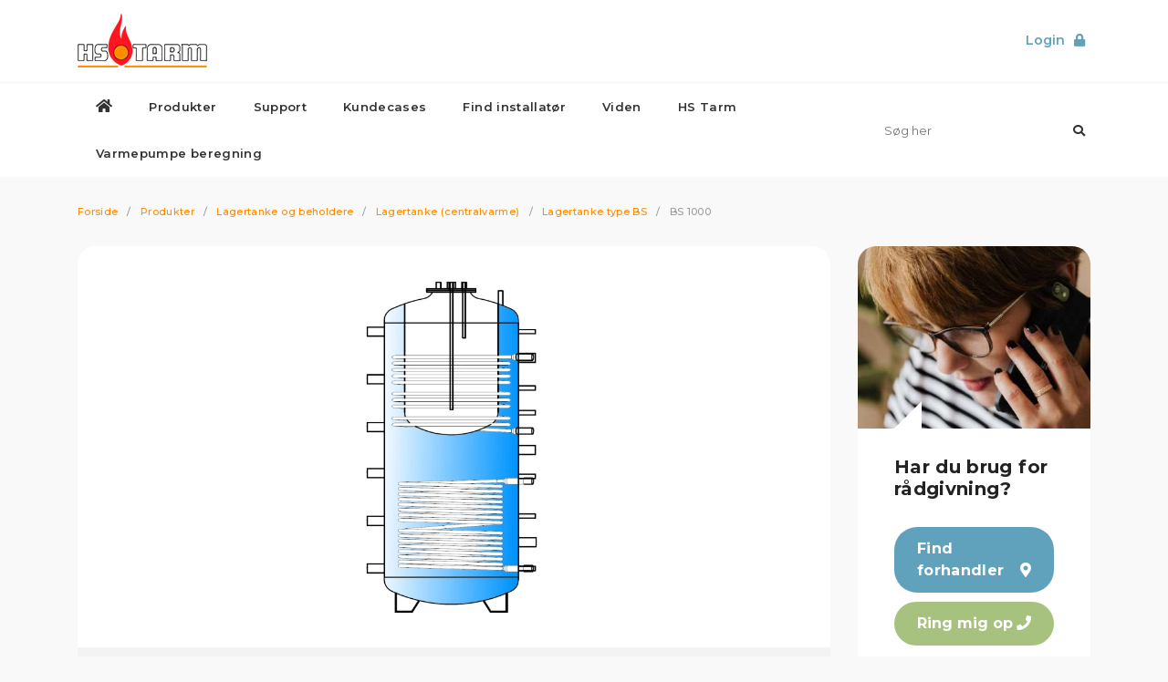

--- FILE ---
content_type: text/html; charset=utf-8
request_url: https://hstarm.dk/produkter/lagertanke-og-beholdere/lagertanke-centralvarme/lagertanke-type-bs/bs-1000
body_size: 18768
content:



<!doctype html>
<html lang="da">
<head>
    <meta charset="utf-8" />
    <meta name="viewport" content="width=device-width, initial-scale=1, user-scalable=no, initial-scale=1, maximum-scale=1" />

        <title>BS 1000 - HS Tarm -  Varmel&#248;sninger til privat &amp; erhverv</title>
            <link rel="canonical" href="/produkter/lagertanke-og-beholdere/lagertanke-centralvarme/lagertanke-type-bs/bs-1000" />


    <link rel="apple-touch-icon" sizes="180x180" href="/favicon/apple-touch-icon.png">
    <link rel="icon" type="image/png" sizes="32x32" href="/favicon/favicon-32x32.png">
    <link rel="icon" type="image/png" sizes="16x16" href="/favicon/favicon-16x16.png">
    <link rel="manifest" href="/favicon/site.webmanifest">
    <link rel="mask-icon" href="/favicon/safari-pinned-tab.svg" color="#ff151f">
    <link rel="shortcut icon" href="/favicon/favicon.ico">
    <meta name="apple-mobile-web-app-title" content="HS Tarm">
    <meta name="application-name" content="HS Tarm">
    <meta name="msapplication-TileColor" content="#ff151f">
    <meta name="msapplication-config" content="/favicon/browserconfig.xml">
    <meta name="theme-color" content="#ffffff">

    
    <link href="/DependencyHandler.axd?s=L0NvbnRlbnQvbGliL2Jvb3RzdHJhcC9jc3MvYm9vdHN0cmFwLm1pbi5jc3M7L0NvbnRlbnQvbGliL2ZvbnRhd2Vzb21lL2Nzcy9hbGwubWluLmNzczs&amp;t=Css&amp;cdv=993406577" type="text/css" rel="stylesheet"/><link href="https://fonts.googleapis.com/css?family=Rubik:300,300i,400,400i,500,500i,700,700i,900,900i&amp;display=swap" type="text/css" rel="stylesheet"/><link href="/DependencyHandler.axd?s=L0NvbnRlbnQvY3NzL2xpZ2h0Z2FsbGVyeS5taW4uY3NzOy9Db250ZW50L2Nzcy9fZ3JpZEZpeC5taW4uY3NzOy9Db250ZW50L2Nzcy9zdHlsZXMuY3NzOy9Db250ZW50L2Nzcy9yZXNwb25zaXZlLmNzczs&amp;t=Css&amp;cdv=993406577" type="text/css" rel="stylesheet"/>

    <script src="/App_Plugins/UmbracoForms/Assets/promise-polyfill/dist/polyfill.min.js" type="application/javascript"></script><script src="/App_Plugins/UmbracoForms/Assets/aspnet-client-validation/dist/aspnet-validation.min.js" type="application/javascript"></script>

    

    <!-- Global site tag (gtag.js) - Google Analytics -->
    <script async src="https://www.googletagmanager.com/gtag/js?id=UA-75470211-1"></script>
    <script>
        window.dataLayer = window.dataLayer || [];
        function gtag() { dataLayer.push(arguments); }
        gtag('js', new Date());

        gtag('config', 'UA-75470211-1');
    </script>


    <script type="application/ld+json">
        {
          "@context": "https://schema.org",
          "@graph": [
            {
              "@type": ["Organization","Manufacturer"],
              "@id": "https://hstarm.dk/#organization",
              "name": "HS Tarm A/S",
              "url": "https://hstarm.dk/",
              "logo": {
                "@type": "ImageObject",
                "url": "https://hstarm.dk/media/5z3fln25/logo.png"
              },
              "image": "https://storage.googleapis.com/hstarm/media/ksdls4ai/shutterstock_1211521729.webp",
              "foundingDate": "1927",
              "slogan": "Varmeløsninger til privat & erhverv",
              "description": "Dansk producent og leverandør af varmeløsninger siden 1927: varmepumper, biokedler, gaskedler, lagertanke, større anlæg, radiatorer, elkedler og sol/BESS.",
              "address": {
                "@type": "PostalAddress",
                "streetAddress": "Smedevej",
                "postalCode": "6880",
                "addressLocality": "Tarm",
                "addressRegion": "Midtjylland",
                "addressCountry": "DK"
              },
              "contactPoint": [
                {
                  "@type": "ContactPoint",
                  "telephone": "+45 9737 1511",
                  "email": "info@hstarm.dk",
                  "contactType": "customer support",
                  "availableLanguage": ["da","en"],
                  "areaServed": "DK"
                },
                {
                  "@type": "ContactPoint",
                  "telephone": "+45 9737 1511",
                  "email": "info@hstarm.dk",
                  "contactType": "sales",
                  "availableLanguage": ["da","en"],
                  "areaServed": "DK"
                }
              ],
              "areaServed": "DK",
              "brand": { "@type": "Brand", "name": "HS Tarm" },
              "hasOfferCatalog": {
                @type": "OfferCatalog",
                "name": "Produktkatalog",
                "itemListElement": [
                  { "@type": "OfferCatalog", "name": "Varmepumper", "url": "https://hstarm.dk/produkter/varmepumper" },
                  { "@type": "OfferCatalog", "name": "Biokedler", "url": "https://hstarm.dk/produkter/biokedler" },
                  { "@type": "OfferCatalog", "name": "Gaskedler", "url": "https://hstarm.dk/produkter/gaskedler" },
                  { "@type": "OfferCatalog", "name": "Lagertanke og beholdere", "url": "https://hstarm.dk/produkter/lagertanke-og-beholdere" },
                  { "@type": "OfferCatalog", "name": "Større anlæg", "url": "https://hstarm.dk/produkter/storre-anlaeg" },
                  { "@type": "OfferCatalog", "name": "Radiatorer", "url": "https://hstarm.dk/produkter/radiatorer" },
                  { "@type": "OfferCatalog", "name": "Elkedler", "url": "https://hstarm.dk/produkter/elkedler" },
                  { "@type": "OfferCatalog", "name": "Solvarme", "url": "https://hstarm.dk/produkter/sol" }
                ]
              },
              "sameAs": []
            },
            {
              "@type": "WebSite",
              "@id": "https://hstarm.dk/#website",
              "url": "https://hstarm.dk/",
              "name": "HS Tarm",
              "inLanguage": "da",
              "publisher": { "@id": "https://hstarm.dk/#organization" },
            }
          ]
        }
    </script>



</head>
<body>
    <header>
        <div class="container">
            <div class="row align-items-center">
                <div class="col">
                    <a class="logo" href="/">
                        <img src="/media/5z3fln25/logo.png" alt="HS Tarm logo" />
                    </a>
                </div>
                <div class="col-auto">
                    <button class="openMenu trigger d-xl-none"><i class="fas fa-bars"></i></button>
                    <a href="/sog" class="searchMenu d-xl-none"><i class="fas fa-search"></i></a>

                        <button class="login-link" type="button" data-toggle="modal" data-target="#login-select"><span class="d-none d-xl-inline">Login </span><i class="fas fa-lock"></i></button>

                </div>
            </div>

        </div>
    </header>

    <!-- Modal -->
    <div class="modal fade login-select" id="login-select" tabindex="-1" role="dialog" aria-labelledby="loginSelectLabel" aria-hidden="true">
        <div class="modal-dialog" role="document">
            <div class="modal-content">
                <div class="row align-content-center no-gutters">
                    <div class="col">
                        <div class="half-link private">
                            <div class="inner">
                                <i class="fas fa-home"></i>
                                <h3>Privat</h3>
                                
                                <strong class="d-block">Kommer snart</strong>
                            </div>
                            <a class="stretched-link" href="/login" onclick="event.preventDefault()"></a>
                        </div>
                    </div>
                    <div class="col">
                        <div class="half-link erhverv">
                            <div class="inner">
                                <i class="fas fa-city"></i>
                                <h3>Erhverv</h3>
                                <span>Mit BAXI</span>
                            </div>
                            <a class="stretched-link" href="https://mitbaxi.dk/" target="_blank"></a>
                        </div>
                    </div>
                </div>
            </div>
        </div>
    </div>
    
<div class="menu">
    <div class="container">
        <div class="row align-items-center">
            <div class="col">
                <nav class="menuWrap">
                    <div>
                        <ul>
                                <li class=" ">
                                    <a href="/" target="_self">
                                        <span class="d-xl-none">Forside</span>
                                        <i class="fas fa-home d-none d-xl-inline-block"></i>
                                    </a>
                                </li>
                            <li class="d-none d-xl-inline" id="produkter">
                                <a href="#">
                                    <span>Produkter</span>
                                </a>
                            </li>
                                    <li class=" active has-sub d-xl-none">

            <a href="/produkter" target="_self">
                <span>Produkter <div class="toggle" role="button"></div></span>
            </a>

                <ul>
                            <li class=" has-sub i-green">

            <a href="/produkter/varmepumper" target="_self">
                <span>Varmepumper <div class="toggle" role="button"></div></span>
            </a>

                <ul>
                            <li class=" has-sub ">

            <a href="/produkter/varmepumper/luft-vand" target="_self">
                <span>Luft-vand <div class="toggle" role="button"></div></span>
            </a>

                <ul>
                            <li class=" has-sub ">

            <a href="/produkter/varmepumper/luft-vand/monobloc" target="_self">
                <span>Monobloc <div class="toggle" role="button"></div></span>
            </a>

                <ul>
                            <li class=" has-sub ">

            <a href="/produkter/varmepumper/luft-vand/monobloc/r290-propan" target="_self">
                <span>R290 (propan) <div class="toggle" role="button"></div></span>
            </a>

                <ul>
                            <li class="  ">

            <a href="/produkter/varmepumper/luft-vand/monobloc/r290-propan/mdv-nature" target="_self">
                <span>MDV Nature </span>
            </a>

        </li>
        <li class="  ">

            <a href="/produkter/varmepumper/luft-vand/monobloc/r290-propan/mdv-mars" target="_self">
                <span>MDV Mars </span>
            </a>

        </li>

                </ul>
        </li>

                </ul>
        </li>
        <li class=" has-sub ">

            <a href="/produkter/varmepumper/luft-vand/split" target="_self">
                <span>Split <div class="toggle" role="button"></div></span>
            </a>

                <ul>
                            <li class="  ">

            <a href="/produkter/varmepumper/luft-vand/split/block-alezio-4-s-v200" target="_self">
                <span>Block Alezio-4 S V200 </span>
            </a>

        </li>
        <li class="  ">

            <a href="/produkter/varmepumper/luft-vand/split/alezio-4-s" target="_self">
                <span>Alezio-4 S </span>
            </a>

        </li>

                </ul>
        </li>

                </ul>
        </li>
        <li class=" has-sub ">

            <a href="/produkter/varmepumper/luft-luft" target="_self">
                <span>Luft-luft <div class="toggle" role="button"></div></span>
            </a>

                <ul>
                            <li class="  ">

            <a href="/produkter/varmepumper/luft-luft/lc-48t" target="_self">
                <span>LC-48T </span>
            </a>

        </li>
        <li class="  ">

            <a href="/produkter/varmepumper/luft-luft/msa-12-c" target="_self">
                <span>MSA 12 C </span>
            </a>

        </li>
        <li class="  ">

            <a href="/produkter/varmepumper/luft-luft/msa-18-c" target="_self">
                <span>MSA 18 C </span>
            </a>

        </li>
        <li class="  ">

            <a href="/produkter/varmepumper/luft-luft/msa-24-c" target="_self">
                <span>MSA 24 C </span>
            </a>

        </li>

                </ul>
        </li>
        <li class=" has-sub ">

            <a href="/produkter/varmepumper/indemoduler-til-monobloc" target="_self">
                <span>Indemoduler til monobloc <div class="toggle" role="button"></div></span>
            </a>

                <ul>
                            <li class="  ">

            <a href="/produkter/varmepumper/indemoduler-til-monobloc/hs-idu" target="_self">
                <span>HS IDU </span>
            </a>

        </li>
        <li class="  ">

            <a href="/produkter/varmepumper/indemoduler-til-monobloc/bypass-unit-bpu" target="_self">
                <span>ByPass Unit ( BPU ) </span>
            </a>

        </li>
        <li class="  ">

            <a href="/produkter/varmepumper/indemoduler-til-monobloc/buffer-unit-15-l-bu15l" target="_self">
                <span>Buffer unit 15 L ( BU15L) </span>
            </a>

        </li>
        <li class="  ">

            <a href="/produkter/varmepumper/indemoduler-til-monobloc/unit-u-modul" target="_self">
                <span>Unit (u-modul) </span>
            </a>

        </li>

                </ul>
        </li>

                </ul>
        </li>
        <li class=" has-sub i-orange">

            <a href="/produkter/biokedler" target="_self">
                <span>Biokedler <div class="toggle" role="button"></div></span>
            </a>

                <ul>
                            <li class=" has-sub ">

            <a href="/produkter/biokedler/traepillekedler" target="_self">
                <span>Tr&#230;pillekedler <div class="toggle" role="button"></div></span>
            </a>

                <ul>
                            <li class="  ">

            <a href="/produkter/biokedler/traepillekedler/tpk24-scandpell" target="_self">
                <span>TPK24/Scandpell </span>
            </a>

        </li>
        <li class="  ">

            <a href="/produkter/biokedler/traepillekedler/tpk-hs20" target="_self">
                <span>TPK HS20 </span>
            </a>

        </li>
        <li class="  ">

            <a href="/produkter/biokedler/traepillekedler/tpk-hs35" target="_self">
                <span>TPK HS35 </span>
            </a>

        </li>

                </ul>
        </li>
        <li class=" has-sub ">

            <a href="/produkter/biokedler/kombikedler" target="_self">
                <span>Kombikedler <div class="toggle" role="button"></div></span>
            </a>

                <ul>
                            <li class="  ">

            <a href="/produkter/biokedler/kombikedler/dbk-scandpell" target="_self">
                <span>DBK/Scandpell </span>
            </a>

        </li>

                </ul>
        </li>
        <li class=" has-sub ">

            <a href="/produkter/biokedler/braendekedler" target="_self">
                <span>Br&#230;ndekedler <div class="toggle" role="button"></div></span>
            </a>

                <ul>
                            <li class=" has-sub ">

            <a href="/produkter/biokedler/braendekedler/bonus" target="_self">
                <span>Bonus <div class="toggle" role="button"></div></span>
            </a>

                <ul>
                            <li class="  ">

            <a href="/produkter/biokedler/braendekedler/bonus/bonus-light" target="_self">
                <span>Bonus Light </span>
            </a>

        </li>
        <li class="  ">

            <a href="/produkter/biokedler/braendekedler/bonus/bonus-30-std-mk2" target="_self">
                <span>Bonus 30 STD MK2 </span>
            </a>

        </li>
        <li class="  ">

            <a href="/produkter/biokedler/braendekedler/bonus/bonus-30-lc-mk2" target="_self">
                <span>Bonus 30 LC MK2 </span>
            </a>

        </li>

                </ul>
        </li>
        <li class=" has-sub ">

            <a href="/produkter/biokedler/braendekedler/solo-innova" target="_self">
                <span>Solo Innova <div class="toggle" role="button"></div></span>
            </a>

                <ul>
                            <li class="  ">

            <a href="/produkter/biokedler/braendekedler/solo-innova/solo-innova-30-std-mk2" target="_self">
                <span>Solo Innova 30 STD MK2 </span>
            </a>

        </li>
        <li class="  ">

            <a href="/produkter/biokedler/braendekedler/solo-innova/solo-innova-30-lc-mk2" target="_self">
                <span>Solo Innova 30 LC MK2 </span>
            </a>

        </li>
        <li class="  ">

            <a href="/produkter/biokedler/braendekedler/solo-innova/solo-innova-50-std-mk2" target="_self">
                <span>Solo Innova 50 STD MK2 </span>
            </a>

        </li>
        <li class="  ">

            <a href="/produkter/biokedler/braendekedler/solo-innova/solo-innova-50-lc-mk2" target="_self">
                <span>Solo Innova 50 LC MK2 </span>
            </a>

        </li>

                </ul>
        </li>

                </ul>
        </li>

                </ul>
        </li>
        <li class=" has-sub i-blue">

            <a href="/produkter/gaskedler" target="_self">
                <span>Gaskedler <div class="toggle" role="button"></div></span>
            </a>

                <ul>
                            <li class=" has-sub ">

            <a href="/produkter/gaskedler/vaeghaengte" target="_self">
                <span>V&#230;gh&#230;ngte <div class="toggle" role="button"></div></span>
            </a>

                <ul>
                            <li class=" has-sub ">

            <a href="/produkter/gaskedler/vaeghaengte/indbygget-varmtvandsproduktion" target="_self">
                <span>Indbygget varmtvandsproduktion <div class="toggle" role="button"></div></span>
            </a>

                <ul>
                            <li class="  ">

            <a href="/produkter/gaskedler/vaeghaengte/indbygget-varmtvandsproduktion/wgb-k-1-22-28" target="_self">
                <span>WGB-K.1 22/28 </span>
            </a>

        </li>
        <li class="  ">

            <a href="/produkter/gaskedler/vaeghaengte/indbygget-varmtvandsproduktion/whbk" target="_self">
                <span>WHBK </span>
            </a>

        </li>

                </ul>
        </li>
        <li class=" has-sub ">

            <a href="/produkter/gaskedler/vaeghaengte/solo" target="_self">
                <span>Solo <div class="toggle" role="button"></div></span>
            </a>

                <ul>
                            <li class="  ">

            <a href="/produkter/gaskedler/vaeghaengte/solo/wgb-1" target="_self">
                <span>WGB.1 </span>
            </a>

        </li>
        <li class="  ">

            <a href="/produkter/gaskedler/vaeghaengte/solo/wms-12-1" target="_self">
                <span>WMS 12.1 </span>
            </a>

        </li>
        <li class="  ">

            <a href="/produkter/gaskedler/vaeghaengte/solo/wgb-50-110-i" target="_self">
                <span>WGB 50-110 I </span>
            </a>

        </li>

                </ul>
        </li>

                </ul>
        </li>

                </ul>
        </li>
        <li class=" active has-sub i-lightblue">

            <a href="/produkter/lagertanke-og-beholdere" target="_self">
                <span>Lagertanke og beholdere <div class="toggle" role="button"></div></span>
            </a>

                <ul>
                            <li class=" has-sub ">

            <a href="/produkter/lagertanke-og-beholdere/varmtvandsbeholdere" target="_self">
                <span>Varmtvandsbeholdere <div class="toggle" role="button"></div></span>
            </a>

                <ul>
                            <li class=" has-sub ">

            <a href="/produkter/lagertanke-og-beholdere/varmtvandsbeholdere/vvb" target="_self">
                <span>VVB <div class="toggle" role="button"></div></span>
            </a>

                <ul>
                            <li class="  ">

            <a href="/produkter/lagertanke-og-beholdere/varmtvandsbeholdere/vvb/vvb120" target="_self">
                <span>VVB120 </span>
            </a>

        </li>
        <li class="  ">

            <a href="/produkter/lagertanke-og-beholdere/varmtvandsbeholdere/vvb/vvb150" target="_self">
                <span>VVB150 </span>
            </a>

        </li>
        <li class="  ">

            <a href="/produkter/lagertanke-og-beholdere/varmtvandsbeholdere/vvb/vvb200" target="_self">
                <span>VVB200 </span>
            </a>

        </li>

                </ul>
        </li>
        <li class=" has-sub ">

            <a href="/produkter/lagertanke-og-beholdere/varmtvandsbeholdere/aqua-stora-compact" target="_self">
                <span>Aqua Stora Compact <div class="toggle" role="button"></div></span>
            </a>

                <ul>
                            <li class="  ">

            <a href="/produkter/lagertanke-og-beholdere/varmtvandsbeholdere/aqua-stora-compact/aqua-s-compact-elpatron" target="_self">
                <span>Aqua S. Compact elpatron </span>
            </a>

        </li>
        <li class="  ">

            <a href="/produkter/lagertanke-og-beholdere/varmtvandsbeholdere/aqua-stora-compact/aqua-s-compact-spiral" target="_self">
                <span>Aqua S. Compact spiral </span>
            </a>

        </li>
        <li class="  ">

            <a href="/produkter/lagertanke-og-beholdere/varmtvandsbeholdere/aqua-stora-compact/aqua-s-compact-kombi" target="_self">
                <span>Aqua S. Compact kombi </span>
            </a>

        </li>

                </ul>
        </li>
        <li class=" has-sub ">

            <a href="/produkter/lagertanke-og-beholdere/varmtvandsbeholdere/eas-w" target="_self">
                <span>EAS-W <div class="toggle" role="button"></div></span>
            </a>

                <ul>
                            <li class="  ">

            <a href="/produkter/lagertanke-og-beholdere/varmtvandsbeholdere/eas-w/eas-w-300" target="_self">
                <span>EAS-W 300 </span>
            </a>

        </li>
        <li class="  ">

            <a href="/produkter/lagertanke-og-beholdere/varmtvandsbeholdere/eas-w/esa-w-380" target="_self">
                <span>ESA-W 380 </span>
            </a>

        </li>
        <li class="  ">

            <a href="/produkter/lagertanke-og-beholdere/varmtvandsbeholdere/eas-w/eas-w-470" target="_self">
                <span>EAS-W 470 </span>
            </a>

        </li>

                </ul>
        </li>
        <li class=" has-sub ">

            <a href="/produkter/lagertanke-og-beholdere/varmtvandsbeholdere/bs" target="_self">
                <span>BS <div class="toggle" role="button"></div></span>
            </a>

                <ul>
                            <li class="  ">

            <a href="/produkter/lagertanke-og-beholdere/varmtvandsbeholdere/bs/bs-120" target="_self">
                <span>BS 120 </span>
            </a>

        </li>
        <li class="  ">

            <a href="/produkter/lagertanke-og-beholdere/varmtvandsbeholdere/bs/bs-160" target="_self">
                <span>BS 160 </span>
            </a>

        </li>

                </ul>
        </li>
        <li class=" has-sub ">

            <a href="/produkter/lagertanke-og-beholdere/varmtvandsbeholdere/eas" target="_self">
                <span>EAS <div class="toggle" role="button"></div></span>
            </a>

                <ul>
                            <li class="  ">

            <a href="/produkter/lagertanke-og-beholdere/varmtvandsbeholdere/eas/eas-120-150-200" target="_self">
                <span>EAS 120/150/200 </span>
            </a>

        </li>
        <li class="  ">

            <a href="/produkter/lagertanke-og-beholdere/varmtvandsbeholdere/eas/eas-300-400-500" target="_self">
                <span>EAS 300/400/500 </span>
            </a>

        </li>

                </ul>
        </li>

                </ul>
        </li>
        <li class=" has-sub ">

            <a href="/produkter/lagertanke-og-beholdere/buffertanke" target="_self">
                <span>Buffertanke <div class="toggle" role="button"></div></span>
            </a>

                <ul>
                            <li class=" has-sub ">

            <a href="/produkter/lagertanke-og-beholdere/buffertanke/psw" target="_self">
                <span>PSW <div class="toggle" role="button"></div></span>
            </a>

                <ul>
                            <li class="  ">

            <a href="/produkter/lagertanke-og-beholdere/buffertanke/psw/psw-100" target="_self">
                <span>PSW 100 </span>
            </a>

        </li>
        <li class="  ">

            <a href="/produkter/lagertanke-og-beholdere/buffertanke/psw/psw-300" target="_self">
                <span>PSW 300 </span>
            </a>

        </li>
        <li class="  ">

            <a href="/produkter/lagertanke-og-beholdere/buffertanke/psw/psw-500" target="_self">
                <span>PSW 500 </span>
            </a>

        </li>

                </ul>
        </li>
        <li class=" has-sub ">

            <a href="/produkter/lagertanke-og-beholdere/buffertanke/special-buffertanke" target="_self">
                <span>Special-buffertanke <div class="toggle" role="button"></div></span>
            </a>

                <ul>
                            <li class="  ">

            <a href="/produkter/lagertanke-og-beholdere/buffertanke/special-buffertanke/buffertank-55-liter" target="_self">
                <span>Buffertank 55 liter </span>
            </a>

        </li>
        <li class="  ">

            <a href="/produkter/lagertanke-og-beholdere/buffertanke/special-buffertanke/buf15" target="_self">
                <span>BUF15 </span>
            </a>

        </li>

                </ul>
        </li>
        <li class=" has-sub ">

            <a href="/produkter/lagertanke-og-beholdere/buffertanke/pss" target="_self">
                <span>PSS <div class="toggle" role="button"></div></span>
            </a>

                <ul>
                            <li class="  ">

            <a href="/produkter/lagertanke-og-beholdere/buffertanke/pss/pss-100" target="_self">
                <span>PSS 100 </span>
            </a>

        </li>
        <li class="  ">

            <a href="/produkter/lagertanke-og-beholdere/buffertanke/pss/pss-300" target="_self">
                <span>PSS 300 </span>
            </a>

        </li>
        <li class="  ">

            <a href="/produkter/lagertanke-og-beholdere/buffertanke/pss/pss-1000" target="_self">
                <span>PSS 1000 </span>
            </a>

        </li>
        <li class="  ">

            <a href="/produkter/lagertanke-og-beholdere/buffertanke/pss/pss-1500" target="_self">
                <span>PSS 1500 </span>
            </a>

        </li>

                </ul>
        </li>

                </ul>
        </li>
        <li class=" active has-sub ">

            <a href="/produkter/lagertanke-og-beholdere/lagertanke-centralvarme" target="_self">
                <span>Lagertanke (centralvarme) <div class="toggle" role="button"></div></span>
            </a>

                <ul>
                            <li class=" has-sub ">

            <a href="/produkter/lagertanke-og-beholdere/lagertanke-centralvarme/lagertanke-type-o" target="_self">
                <span>Lagertanke type O <div class="toggle" role="button"></div></span>
            </a>

                <ul>
                            <li class="  ">

            <a href="/produkter/lagertanke-og-beholdere/lagertanke-centralvarme/lagertanke-type-o/o-800" target="_self">
                <span>O 800 </span>
            </a>

        </li>
        <li class="  ">

            <a href="/produkter/lagertanke-og-beholdere/lagertanke-centralvarme/lagertanke-type-o/o-1000" target="_self">
                <span>O 1000 </span>
            </a>

        </li>
        <li class="  ">

            <a href="/produkter/lagertanke-og-beholdere/lagertanke-centralvarme/lagertanke-type-o/o-1500" target="_self">
                <span>O 1500 </span>
            </a>

        </li>

                </ul>
        </li>
        <li class=" active has-sub ">

            <a href="/produkter/lagertanke-og-beholdere/lagertanke-centralvarme/lagertanke-type-bs" target="_self">
                <span>Lagertanke type BS <div class="toggle" role="button"></div></span>
            </a>

                <ul>
                            <li class="  ">

            <a href="/produkter/lagertanke-og-beholdere/lagertanke-centralvarme/lagertanke-type-bs/bs-800" target="_self">
                <span>BS 800 </span>
            </a>

        </li>
        <li class=" active  ">

            <a href="/produkter/lagertanke-og-beholdere/lagertanke-centralvarme/lagertanke-type-bs/bs-1000" target="_self">
                <span>BS 1000 </span>
            </a>

        </li>

                </ul>
        </li>

                </ul>
        </li>
        <li class=" has-sub ">

            <a href="/produkter/lagertanke-og-beholdere/sollagertanke" target="_self">
                <span>Sollagertanke <div class="toggle" role="button"></div></span>
            </a>

                <ul>
                            <li class="  ">

            <a href="/produkter/lagertanke-og-beholdere/sollagertanke/ssb" target="_self">
                <span>SSB </span>
            </a>

        </li>

                </ul>
        </li>

                </ul>
        </li>
        <li class=" has-sub ">

            <a href="/produkter/storre-anlaeg" target="_self">
                <span>St&#248;rre anl&#230;g <div class="toggle" role="button"></div></span>
            </a>

                <ul>
                            <li class="  ">

            <a href="/produkter/storre-anlaeg/hargassner" target="_self">
                <span>Hargassner </span>
            </a>

        </li>

                </ul>
        </li>
        <li class=" has-sub i-yellow">

            <a href="/produkter/radiatorer" target="_self">
                <span>Radiatorer <div class="toggle" role="button"></div></span>
            </a>

                <ul>
                            <li class="  ">

            <a href="/produkter/radiatorer/luftradiator-fcf" target="_self">
                <span>Luftradiator FCF </span>
            </a>

        </li>

                </ul>
        </li>
        <li class=" has-sub i-darkgreen">

            <a href="/produkter/elkedler" target="_self">
                <span>Elkedler <div class="toggle" role="button"></div></span>
            </a>

                <ul>
                            <li class="  ">

            <a href="/produkter/elkedler/mobil-elkedel-9-kw" target="_self">
                <span>Mobil elkedel 9 kW </span>
            </a>

        </li>
        <li class="  ">

            <a href="/produkter/elkedler/mp-6-elkedel" target="_self">
                <span>MP 6 elkedel </span>
            </a>

        </li>

                </ul>
        </li>
        <li class=" has-sub ">

            <a href="/produkter/solceller-batteri" target="_self">
                <span>Solceller/batteri <div class="toggle" role="button"></div></span>
            </a>

                <ul>
                            <li class="  ">

            <a href="/produkter/solceller-batteri/hs-sunsystem" target="_self">
                <span>HS SunSystem </span>
            </a>

        </li>

                </ul>
        </li>

                </ul>
        </li>
        <li class=" has-sub ">

            <a href="/support" target="_self">
                <span>Support <div class="toggle" role="button"></div></span>
            </a>

                <ul>
                            <li class=" has-sub ">

            <a href="/support/varmepumper" target="_self">
                <span>Varmepumper <div class="toggle" role="button"></div></span>
            </a>

                <ul>
                            <li class=" has-sub ">

            <a href="/support/varmepumper/luft-vand" target="_self">
                <span>Luft-vand <div class="toggle" role="button"></div></span>
            </a>

                <ul>
                            <li class="  ">

            <a href="/support/varmepumper/luft-vand/mdv-nature" target="_self">
                <span>MDV Nature* </span>
            </a>

        </li>
        <li class="  ">

            <a href="/support/varmepumper/luft-vand/mdv-nature-m-idu" target="_self">
                <span>MDV Nature m/IDU* </span>
            </a>

        </li>
        <li class="  ">

            <a href="/support/varmepumper/luft-vand/mdv-mars" target="_self">
                <span>MDV Mars* </span>
            </a>

        </li>
        <li class="  ">

            <a href="/support/varmepumper/luft-vand/block-strateo" target="_self">
                <span>Block Strateo* </span>
            </a>

        </li>
        <li class="  ">

            <a href="/support/varmepumper/luft-vand/lvg2" target="_self">
                <span>LVG2 </span>
            </a>

        </li>
        <li class="  ">

            <a href="/support/varmepumper/luft-vand/hpi-m" target="_self">
                <span>HPI-M </span>
            </a>

        </li>
        <li class="  ">

            <a href="/support/varmepumper/luft-vand/block-alezio-4-s-v200" target="_self">
                <span>Block Alezio-4 S V200* </span>
            </a>

        </li>
        <li class="  ">

            <a href="/support/varmepumper/luft-vand/alezio-4-s" target="_self">
                <span>Alezio -4 S* </span>
            </a>

        </li>
        <li class="  ">

            <a href="/support/varmepumper/luft-vand/block-alezio-m-v200" target="_self">
                <span>Block Alezio M V200 </span>
            </a>

        </li>
        <li class="  ">

            <a href="/support/varmepumper/luft-vand/block-alezio-3-s-v200" target="_self">
                <span>Block Alezio-3 S V200 </span>
            </a>

        </li>
        <li class="  ">

            <a href="/support/varmepumper/luft-vand/alezio-3" target="_self">
                <span>Alezio-3 </span>
            </a>

        </li>
        <li class="  ">

            <a href="/support/varmepumper/luft-vand/hpi-3" target="_self">
                <span>HPI-3 </span>
            </a>

        </li>
        <li class="  ">

            <a href="/support/varmepumper/luft-vand/hs-plus-6-13-mt" target="_self">
                <span>HS PLUS 6-13 MT </span>
            </a>

        </li>
        <li class="  ">

            <a href="/support/varmepumper/luft-vand/hs-plus-6-13-mh" target="_self">
                <span>HS PLUS 6-13 MH </span>
            </a>

        </li>
        <li class="  ">

            <a href="/support/varmepumper/luft-vand/block-alezio-ii-v200" target="_self">
                <span>Block Alezio-II V200 </span>
            </a>

        </li>
        <li class="  ">

            <a href="/support/varmepumper/luft-vand/block-alezio-ii-v220" target="_self">
                <span>Block Alezio-II V220 </span>
            </a>

        </li>
        <li class="  ">

            <a href="/support/varmepumper/luft-vand/alezio-ii" target="_self">
                <span>Alezio-II </span>
            </a>

        </li>
        <li class="  ">

            <a href="/support/varmepumper/luft-vand/hpi" target="_self">
                <span>HPI </span>
            </a>

        </li>

                </ul>
        </li>
        <li class=" has-sub ">

            <a href="/support/varmepumper/luft-luft" target="_self">
                <span>Luft-luft <div class="toggle" role="button"></div></span>
            </a>

                <ul>
                            <li class="  ">

            <a href="/support/varmepumper/luft-luft/msa-c" target="_self">
                <span>MSA C* </span>
            </a>

        </li>
        <li class="  ">

            <a href="/support/varmepumper/luft-luft/msa-12" target="_self">
                <span>MSA-12 </span>
            </a>

        </li>
        <li class="  ">

            <a href="/support/varmepumper/luft-luft/room-5" target="_self">
                <span>Room 5 </span>
            </a>

        </li>
        <li class="  ">

            <a href="/support/varmepumper/luft-luft/main-4-5" target="_self">
                <span>Main 4,5 </span>
            </a>

        </li>
        <li class="  ">

            <a href="/support/varmepumper/luft-luft/new-basic" target="_self">
                <span>New basic </span>
            </a>

        </li>
        <li class="  ">

            <a href="/support/varmepumper/luft-luft/lc-48t" target="_self">
                <span>LC-48T </span>
            </a>

        </li>

                </ul>
        </li>
        <li class=" has-sub ">

            <a href="/support/varmepumper/jordvarme" target="_self">
                <span>Jordvarme <div class="toggle" role="button"></div></span>
            </a>

                <ul>
                            <li class="  ">

            <a href="/support/varmepumper/jordvarme/bsw" target="_self">
                <span>BSW </span>
            </a>

        </li>
        <li class="  ">

            <a href="/support/varmepumper/jordvarme/bsw-k" target="_self">
                <span>BSW K </span>
            </a>

        </li>

                </ul>
        </li>
        <li class=" has-sub ">

            <a href="/support/varmepumper/varmtvandsproduktion" target="_self">
                <span>Varmtvandsproduktion <div class="toggle" role="button"></div></span>
            </a>

                <ul>
                            <li class="  ">

            <a href="/support/varmepumper/varmtvandsproduktion/kaliko" target="_self">
                <span>Kaliko </span>
            </a>

        </li>

                </ul>
        </li>

                </ul>
        </li>
        <li class=" has-sub ">

            <a href="/support/biokedler" target="_self">
                <span>Biokedler <div class="toggle" role="button"></div></span>
            </a>

                <ul>
                            <li class=" has-sub ">

            <a href="/support/biokedler/traepillekedler" target="_self">
                <span>Tr&#230;pillekedler <div class="toggle" role="button"></div></span>
            </a>

                <ul>
                            <li class="  ">

            <a href="/support/biokedler/traepillekedler/tpk24-scandpell" target="_self">
                <span>TPK24/Scandpell* </span>
            </a>

        </li>
        <li class="  ">

            <a href="/support/biokedler/traepillekedler/tpk-hs20" target="_self">
                <span>TPK HS20* </span>
            </a>

        </li>
        <li class="  ">

            <a href="/support/biokedler/traepillekedler/tpk-hs35" target="_self">
                <span>TPK HS35* </span>
            </a>

        </li>
        <li class="  ">

            <a href="/support/biokedler/traepillekedler/mg" target="_self">
                <span>MG* </span>
            </a>

        </li>
        <li class="  ">

            <a href="/support/biokedler/traepillekedler/multi-heat" target="_self">
                <span>Multi Heat </span>
            </a>

        </li>
        <li class="  ">

            <a href="/support/biokedler/traepillekedler/novo-pellet" target="_self">
                <span>Novo Pellet </span>
            </a>

        </li>

                </ul>
        </li>
        <li class=" has-sub ">

            <a href="/support/biokedler/kombikedler" target="_self">
                <span>Kombikedler <div class="toggle" role="button"></div></span>
            </a>

                <ul>
                            <li class="  ">

            <a href="/support/biokedler/kombikedler/dbk-scandpell" target="_self">
                <span>DBK/Scandpell* </span>
            </a>

        </li>
        <li class="  ">

            <a href="/support/biokedler/kombikedler/ot" target="_self">
                <span>OT </span>
            </a>

        </li>

                </ul>
        </li>
        <li class=" has-sub ">

            <a href="/support/biokedler/braendekedler" target="_self">
                <span>Br&#230;ndekedler <div class="toggle" role="button"></div></span>
            </a>

                <ul>
                            <li class="  ">

            <a href="/support/biokedler/braendekedler/bonus-light" target="_self">
                <span>Bonus Light* </span>
            </a>

        </li>
        <li class="  ">

            <a href="/support/biokedler/braendekedler/bonus-30-std-mk2" target="_self">
                <span>Bonus 30 STD MK2* </span>
            </a>

        </li>
        <li class="  ">

            <a href="/support/biokedler/braendekedler/bonus-30-lc-mk2" target="_self">
                <span>Bonus 30 LC MK2* </span>
            </a>

        </li>
        <li class="  ">

            <a href="/support/biokedler/braendekedler/solo-innova-30-std-mk2" target="_self">
                <span>Solo Innova 30 STD MK2* </span>
            </a>

        </li>
        <li class="  ">

            <a href="/support/biokedler/braendekedler/solo-innova-30-lc-mk2" target="_self">
                <span>Solo Innova 30 LC MK2* </span>
            </a>

        </li>
        <li class="  ">

            <a href="/support/biokedler/braendekedler/solo-innova-50-std-mk2" target="_self">
                <span>Solo Innova 50 STD MK2* </span>
            </a>

        </li>
        <li class="  ">

            <a href="/support/biokedler/braendekedler/solo-innova-50-lc-mk2" target="_self">
                <span>Solo Innova 50 LC MK2* </span>
            </a>

        </li>
        <li class="  ">

            <a href="/support/biokedler/braendekedler/bonus-30" target="_self">
                <span>Bonus 30 </span>
            </a>

        </li>
        <li class="  ">

            <a href="/support/biokedler/braendekedler/solo-innova" target="_self">
                <span>Solo Innova </span>
            </a>

        </li>
        <li class="  ">

            <a href="/support/biokedler/braendekedler/solo-plus" target="_self">
                <span>Solo Plus </span>
            </a>

        </li>
        <li class="  ">

            <a href="/support/biokedler/braendekedler/mb-solo" target="_self">
                <span>MB Solo </span>
            </a>

        </li>

                </ul>
        </li>

                </ul>
        </li>
        <li class=" has-sub ">

            <a href="/support/gaskedler" target="_self">
                <span>Gaskedler <div class="toggle" role="button"></div></span>
            </a>

                <ul>
                            <li class=" has-sub ">

            <a href="/support/gaskedler/vaeghaengte" target="_self">
                <span>V&#230;gh&#230;ngte <div class="toggle" role="button"></div></span>
            </a>

                <ul>
                            <li class="  ">

            <a href="/support/gaskedler/vaeghaengte/wgb-k-1" target="_self">
                <span>WGB K.1* </span>
            </a>

        </li>
        <li class="  ">

            <a href="/support/gaskedler/vaeghaengte/wgb-1" target="_self">
                <span>WGB.1* </span>
            </a>

        </li>
        <li class="  ">

            <a href="/support/gaskedler/vaeghaengte/wgb-1-45-110" target="_self">
                <span>WGB.1 45-110* </span>
            </a>

        </li>
        <li class="  ">

            <a href="/support/gaskedler/vaeghaengte/wmc-24-36-1" target="_self">
                <span>WMC 24/36.1* </span>
            </a>

        </li>
        <li class="  ">

            <a href="/support/gaskedler/vaeghaengte/whbk" target="_self">
                <span>WHBK* </span>
            </a>

        </li>
        <li class="  ">

            <a href="/support/gaskedler/vaeghaengte/wms" target="_self">
                <span>WMS* </span>
            </a>

        </li>
        <li class="  ">

            <a href="/support/gaskedler/vaeghaengte/wmc" target="_self">
                <span>WMC </span>
            </a>

        </li>
        <li class="  ">

            <a href="/support/gaskedler/vaeghaengte/wgb-50-110-i" target="_self">
                <span>WGB 50-110 I* </span>
            </a>

        </li>
        <li class="  ">

            <a href="/support/gaskedler/vaeghaengte/whbs" target="_self">
                <span>WHBS </span>
            </a>

        </li>
        <li class="  ">

            <a href="/support/gaskedler/vaeghaengte/wgb-k-evo-20-28-i" target="_self">
                <span>WGB-K EVO 20-28 I </span>
            </a>

        </li>
        <li class="  ">

            <a href="/support/gaskedler/vaeghaengte/wgb-evo-15-38-i" target="_self">
                <span>WGB EVO 15-38 I </span>
            </a>

        </li>
        <li class="  ">

            <a href="/support/gaskedler/vaeghaengte/wgb-k-evo-20-28-h" target="_self">
                <span>WGB-K EVO 20/28 H </span>
            </a>

        </li>
        <li class="  ">

            <a href="/support/gaskedler/vaeghaengte/wgb-evo-15-28-h" target="_self">
                <span>WGB EVO 15-28 H </span>
            </a>

        </li>
        <li class="  ">

            <a href="/support/gaskedler/vaeghaengte/wgb-38-h" target="_self">
                <span>WGB 38 H </span>
            </a>

        </li>
        <li class="  ">

            <a href="/support/gaskedler/vaeghaengte/wgb-50-110-h" target="_self">
                <span>WGB 50-110 H </span>
            </a>

        </li>
        <li class="  ">

            <a href="/support/gaskedler/vaeghaengte/wgb-k-n-c-d-e" target="_self">
                <span>WGB-K N/C/D/E </span>
            </a>

        </li>
        <li class="  ">

            <a href="/support/gaskedler/vaeghaengte/wgb-15-110-c-d-e" target="_self">
                <span>WGB 15-110 C/D/E </span>
            </a>

        </li>
        <li class="  ">

            <a href="/support/gaskedler/vaeghaengte/wbs" target="_self">
                <span>WBS </span>
            </a>

        </li>
        <li class="  ">

            <a href="/support/gaskedler/vaeghaengte/nuvola" target="_self">
                <span>Nuvola </span>
            </a>

        </li>
        <li class="  ">

            <a href="/support/gaskedler/vaeghaengte/luna" target="_self">
                <span>Luna </span>
            </a>

        </li>
        <li class="  ">

            <a href="/support/gaskedler/vaeghaengte/pf" target="_self">
                <span>PF </span>
            </a>

        </li>
        <li class="  ">

            <a href="/support/gaskedler/vaeghaengte/apollo" target="_self">
                <span>Apollo </span>
            </a>

        </li>

                </ul>
        </li>
        <li class=" has-sub ">

            <a href="/support/gaskedler/gulvstaende" target="_self">
                <span>Gulvst&#229;ende <div class="toggle" role="button"></div></span>
            </a>

                <ul>
                            <li class="  ">

            <a href="/support/gaskedler/gulvstaende/bbs-evo-i" target="_self">
                <span>BBS EVO I </span>
            </a>

        </li>
        <li class="  ">

            <a href="/support/gaskedler/gulvstaende/bbs-evo-h" target="_self">
                <span>BBS EVO H </span>
            </a>

        </li>
        <li class="  ">

            <a href="/support/gaskedler/gulvstaende/block-wgb-c-d-e" target="_self">
                <span>Block WGB C/D/E </span>
            </a>

        </li>
        <li class="  ">

            <a href="/support/gaskedler/gulvstaende/block-wgb-sol-c-d-e" target="_self">
                <span>Block WGB Sol C/D/E </span>
            </a>

        </li>
        <li class="  ">

            <a href="/support/gaskedler/gulvstaende/block-gas-premix" target="_self">
                <span>Block Gas Premix </span>
            </a>

        </li>
        <li class="  ">

            <a href="/support/gaskedler/gulvstaende/block-gas-vent" target="_self">
                <span>Block Gas Vent </span>
            </a>

        </li>
        <li class="  ">

            <a href="/support/gaskedler/gulvstaende/block-gas" target="_self">
                <span>Block Gas </span>
            </a>

        </li>
        <li class="  ">

            <a href="/support/gaskedler/gulvstaende/block-gas-sol" target="_self">
                <span>Block Gas Sol </span>
            </a>

        </li>

                </ul>
        </li>

                </ul>
        </li>
        <li class=" has-sub ">

            <a href="/support/oliekedler" target="_self">
                <span>Oliekedler <div class="toggle" role="button"></div></span>
            </a>

                <ul>
                            <li class=" has-sub ">

            <a href="/support/oliekedler/gulvstaende" target="_self">
                <span>Gulvst&#229;ende <div class="toggle" role="button"></div></span>
            </a>

                <ul>
                            <li class=" has-sub ">

            <a href="/support/oliekedler/gulvstaende/med-vv-beholder" target="_self">
                <span>Med VV beholder <div class="toggle" role="button"></div></span>
            </a>

                <ul>
                            <li class="  ">

            <a href="/support/oliekedler/gulvstaende/med-vv-beholder/block-kondens-18-mk6" target="_self">
                <span>Block Kondens 18 MK6* </span>
            </a>

        </li>
        <li class="  ">

            <a href="/support/oliekedler/gulvstaende/med-vv-beholder/block-kondens-mk5" target="_self">
                <span>Block Kondens MK5 </span>
            </a>

        </li>
        <li class="  ">

            <a href="/support/oliekedler/gulvstaende/med-vv-beholder/block-kondens-mk4" target="_self">
                <span>Block Kondens MK4 </span>
            </a>

        </li>
        <li class="  ">

            <a href="/support/oliekedler/gulvstaende/med-vv-beholder/block-kondens-mki" target="_self">
                <span>Block Kondens (MKI) </span>
            </a>

        </li>
        <li class="  ">

            <a href="/support/oliekedler/gulvstaende/med-vv-beholder/block-mk3" target="_self">
                <span>Block MK3 </span>
            </a>

        </li>
        <li class="  ">

            <a href="/support/oliekedler/gulvstaende/med-vv-beholder/block-mkii" target="_self">
                <span>Block MKII </span>
            </a>

        </li>
        <li class="  ">

            <a href="/support/oliekedler/gulvstaende/med-vv-beholder/block-mki" target="_self">
                <span>Block (MKI) </span>
            </a>

        </li>
        <li class="  ">

            <a href="/support/oliekedler/gulvstaende/med-vv-beholder/block-olie-sol" target="_self">
                <span>Block Olie Sol </span>
            </a>

        </li>
        <li class="  ">

            <a href="/support/oliekedler/gulvstaende/med-vv-beholder/baltic-b" target="_self">
                <span>Baltic B </span>
            </a>

        </li>
        <li class="  ">

            <a href="/support/oliekedler/gulvstaende/med-vv-beholder/fb-b" target="_self">
                <span>FB B </span>
            </a>

        </li>
        <li class="  ">

            <a href="/support/oliekedler/gulvstaende/med-vv-beholder/ku-mini" target="_self">
                <span>KU Mini </span>
            </a>

        </li>

                </ul>
        </li>
        <li class=" has-sub ">

            <a href="/support/oliekedler/gulvstaende/solokedler" target="_self">
                <span>Solokedler <div class="toggle" role="button"></div></span>
            </a>

                <ul>
                            <li class="  ">

            <a href="/support/oliekedler/gulvstaende/solokedler/solo-kondens-mk5" target="_self">
                <span>Solo Kondens MK5 </span>
            </a>

        </li>
        <li class="  ">

            <a href="/support/oliekedler/gulvstaende/solokedler/solo-kondens-mk4" target="_self">
                <span>Solo Kondens MK4 </span>
            </a>

        </li>
        <li class="  ">

            <a href="/support/oliekedler/gulvstaende/solokedler/baltic-o" target="_self">
                <span>Baltic O </span>
            </a>

        </li>
        <li class="  ">

            <a href="/support/oliekedler/gulvstaende/solokedler/bfo" target="_self">
                <span>BFO </span>
            </a>

        </li>
        <li class="  ">

            <a href="/support/oliekedler/gulvstaende/solokedler/fb-o" target="_self">
                <span>FB O </span>
            </a>

        </li>
        <li class="  ">

            <a href="/support/oliekedler/gulvstaende/solokedler/tec" target="_self">
                <span>TEC </span>
            </a>

        </li>
        <li class="  ">

            <a href="/support/oliekedler/gulvstaende/solokedler/tarm-2000" target="_self">
                <span>Tarm 2000 </span>
            </a>

        </li>

                </ul>
        </li>

                </ul>
        </li>
        <li class=" has-sub ">

            <a href="/support/oliekedler/vaeghaengte" target="_self">
                <span>V&#230;gh&#230;ngte <div class="toggle" role="button"></div></span>
            </a>

                <ul>
                            <li class="  ">

            <a href="/support/oliekedler/vaeghaengte/whob" target="_self">
                <span>WHOB </span>
            </a>

        </li>

                </ul>
        </li>

                </ul>
        </li>
        <li class=" has-sub ">

            <a href="/support/lagertanke-og-beholdere" target="_self">
                <span>Lagertanke og beholdere <div class="toggle" role="button"></div></span>
            </a>

                <ul>
                            <li class=" has-sub ">

            <a href="/support/lagertanke-og-beholdere/vaeghaengte-beholdere" target="_self">
                <span>V&#230;gh&#230;ngte beholdere <div class="toggle" role="button"></div></span>
            </a>

                <ul>
                            <li class=" has-sub ">

            <a href="/support/lagertanke-og-beholdere/vaeghaengte-beholdere/vvb" target="_self">
                <span>VVB* <div class="toggle" role="button"></div></span>
            </a>

                <ul>
                            <li class="  ">

            <a href="/support/lagertanke-og-beholdere/vaeghaengte-beholdere/vvb/vvb120" target="_self">
                <span>VVB120 </span>
            </a>

        </li>
        <li class="  ">

            <a href="/support/lagertanke-og-beholdere/vaeghaengte-beholdere/vvb/vvb150" target="_self">
                <span>VVB150 </span>
            </a>

        </li>
        <li class="  ">

            <a href="/support/lagertanke-og-beholdere/vaeghaengte-beholdere/vvb/vvb200" target="_self">
                <span>VVB200 </span>
            </a>

        </li>

                </ul>
        </li>
        <li class=" has-sub ">

            <a href="/support/lagertanke-og-beholdere/vaeghaengte-beholdere/aqua-stora-compact" target="_self">
                <span>Aqua Stora Compact* <div class="toggle" role="button"></div></span>
            </a>

                <ul>
                            <li class="  ">

            <a href="/support/lagertanke-og-beholdere/vaeghaengte-beholdere/aqua-stora-compact/aqua-stora-compact" target="_self">
                <span>Aqua Stora Compact* </span>
            </a>

        </li>

                </ul>
        </li>
        <li class=" has-sub ">

            <a href="/support/lagertanke-og-beholdere/vaeghaengte-beholdere/vbf" target="_self">
                <span>VBF <div class="toggle" role="button"></div></span>
            </a>

                <ul>
                            <li class="  ">

            <a href="/support/lagertanke-og-beholdere/vaeghaengte-beholdere/vbf/vbf-g-50h" target="_self">
                <span>VBF-G 50H* </span>
            </a>

        </li>

                </ul>
        </li>
        <li class=" has-sub ">

            <a href="/support/lagertanke-og-beholdere/vaeghaengte-beholdere/prisme" target="_self">
                <span>Prisme <div class="toggle" role="button"></div></span>
            </a>

                <ul>
                            <li class="  ">

            <a href="/support/lagertanke-og-beholdere/vaeghaengte-beholdere/prisme/prisme-el" target="_self">
                <span>Prisme EL </span>
            </a>

        </li>
        <li class="  ">

            <a href="/support/lagertanke-og-beholdere/vaeghaengte-beholdere/prisme/prisme-kombi" target="_self">
                <span>Prisme KOMBI </span>
            </a>

        </li>

                </ul>
        </li>

                </ul>
        </li>
        <li class=" has-sub ">

            <a href="/support/lagertanke-og-beholdere/gulvstaende-beholdere" target="_self">
                <span>Gulvst&#229;ende beholdere <div class="toggle" role="button"></div></span>
            </a>

                <ul>
                            <li class=" has-sub ">

            <a href="/support/lagertanke-og-beholdere/gulvstaende-beholdere/bs" target="_self">
                <span>BS <div class="toggle" role="button"></div></span>
            </a>

                <ul>
                            <li class="  ">

            <a href="/support/lagertanke-og-beholdere/gulvstaende-beholdere/bs/bs-120-160" target="_self">
                <span>BS 120/160* </span>
            </a>

        </li>

                </ul>
        </li>
        <li class=" has-sub ">

            <a href="/support/lagertanke-og-beholdere/gulvstaende-beholdere/eas" target="_self">
                <span>EAS <div class="toggle" role="button"></div></span>
            </a>

                <ul>
                            <li class="  ">

            <a href="/support/lagertanke-og-beholdere/gulvstaende-beholdere/eas/eas-120-150-200" target="_self">
                <span>EAS 120/150/200* </span>
            </a>

        </li>
        <li class="  ">

            <a href="/support/lagertanke-og-beholdere/gulvstaende-beholdere/eas/eas-300-400-500" target="_self">
                <span>EAS 300/400/500* </span>
            </a>

        </li>

                </ul>
        </li>
        <li class=" has-sub ">

            <a href="/support/lagertanke-og-beholdere/gulvstaende-beholdere/eas-w" target="_self">
                <span>EAS-W <div class="toggle" role="button"></div></span>
            </a>

                <ul>
                            <li class="  ">

            <a href="/support/lagertanke-og-beholdere/gulvstaende-beholdere/eas-w/eas-w-300" target="_self">
                <span>EAS-W 300* </span>
            </a>

        </li>
        <li class="  ">

            <a href="/support/lagertanke-og-beholdere/gulvstaende-beholdere/eas-w/eas-w-380" target="_self">
                <span>EAS-W 380* </span>
            </a>

        </li>
        <li class="  ">

            <a href="/support/lagertanke-og-beholdere/gulvstaende-beholdere/eas-w/eas-w-470" target="_self">
                <span>EAS-W 470* </span>
            </a>

        </li>

                </ul>
        </li>

                </ul>
        </li>
        <li class=" has-sub ">

            <a href="/support/lagertanke-og-beholdere/buffertanke" target="_self">
                <span>Buffertanke <div class="toggle" role="button"></div></span>
            </a>

                <ul>
                            <li class="  ">

            <a href="/support/lagertanke-og-beholdere/buffertanke/psw" target="_self">
                <span>PSW* </span>
            </a>

        </li>
        <li class="  ">

            <a href="/support/lagertanke-og-beholdere/buffertanke/buffertank-55-l" target="_self">
                <span>Buffertank 55 L* </span>
            </a>

        </li>
        <li class="  ">

            <a href="/support/lagertanke-og-beholdere/buffertanke/pss" target="_self">
                <span>PSS* </span>
            </a>

        </li>
        <li class="  ">

            <a href="/support/lagertanke-og-beholdere/buffertanke/buf15" target="_self">
                <span>BUF15 </span>
            </a>

        </li>

                </ul>
        </li>
        <li class=" has-sub ">

            <a href="/support/lagertanke-og-beholdere/solvarmetanke" target="_self">
                <span>Solvarmetanke <div class="toggle" role="button"></div></span>
            </a>

                <ul>
                            <li class="  ">

            <a href="/support/lagertanke-og-beholdere/solvarmetanke/ssb" target="_self">
                <span>SSB </span>
            </a>

        </li>

                </ul>
        </li>
        <li class=" has-sub ">

            <a href="/support/lagertanke-og-beholdere/lagertanke" target="_self">
                <span>Lagertanke <div class="toggle" role="button"></div></span>
            </a>

                <ul>
                            <li class="  ">

            <a href="/support/lagertanke-og-beholdere/lagertanke/type-o" target="_self">
                <span>Type O* </span>
            </a>

        </li>
        <li class="  ">

            <a href="/support/lagertanke-og-beholdere/lagertanke/type-bs" target="_self">
                <span>Type BS* </span>
            </a>

        </li>

                </ul>
        </li>

                </ul>
        </li>
        <li class=" has-sub ">

            <a href="/support/radiatorer" target="_self">
                <span>Radiatorer <div class="toggle" role="button"></div></span>
            </a>

                <ul>
                            <li class="  ">

            <a href="/support/radiatorer/luftradiatorer-fcf" target="_self">
                <span>Luftradiatorer FCF </span>
            </a>

        </li>

                </ul>
        </li>
        <li class=" has-sub ">

            <a href="/support/storre-anlaeg" target="_self">
                <span>St&#248;rre anl&#230;g <div class="toggle" role="button"></div></span>
            </a>

                <ul>
                            <li class=" has-sub ">

            <a href="/support/storre-anlaeg/biokedler" target="_self">
                <span>Biokedler <div class="toggle" role="button"></div></span>
            </a>

                <ul>
                            <li class="  ">

            <a href="/support/storre-anlaeg/biokedler/gilles-hpk" target="_self">
                <span>Gilles HPK* </span>
            </a>

        </li>
        <li class="  ">

            <a href="/support/storre-anlaeg/biokedler/ecobasic" target="_self">
                <span>EcoBasic </span>
            </a>

        </li>
        <li class="  ">

            <a href="/support/storre-anlaeg/biokedler/hargassner" target="_self">
                <span>Hargassner* </span>
            </a>

        </li>

                </ul>
        </li>
        <li class=" has-sub ">

            <a href="/support/storre-anlaeg/gaskedler" target="_self">
                <span>Gaskedler <div class="toggle" role="button"></div></span>
            </a>

                <ul>
                            <li class="  ">

            <a href="/support/storre-anlaeg/gaskedler/sgb" target="_self">
                <span>SGB* </span>
            </a>

        </li>

                </ul>
        </li>
        <li class=" has-sub ">

            <a href="/support/storre-anlaeg/oliekedler" target="_self">
                <span>Oliekedler <div class="toggle" role="button"></div></span>
            </a>

                <ul>
                            <li class="  ">

            <a href="/support/storre-anlaeg/oliekedler/logocondens" target="_self">
                <span>LogoCondens* </span>
            </a>

        </li>

                </ul>
        </li>

                </ul>
        </li>
        <li class=" has-sub ">

            <a href="/support/solceller" target="_self">
                <span>Solceller <div class="toggle" role="button"></div></span>
            </a>

                <ul>
                            <li class="  ">

            <a href="/support/solceller/solceller-batteri" target="_self">
                <span>Solceller/Batteri </span>
            </a>

        </li>

                </ul>
        </li>

                </ul>
        </li>
        <li class=" has-sub ">

            <a href="/kundecases" target="_self">
                <span>Kundecases <div class="toggle" role="button"></div></span>
            </a>

                <ul>
                            <li class="  ">

            <a href="/kundecases/mdv-mars-35-kw-fra-gas-til-gron-varme" target="_self">
                <span>MDV Mars 35 kW - Fra gas til gr&#248;n varme </span>
            </a>

        </li>
        <li class="  ">

            <a href="/kundecases/mdv-nature-olie-fastbraendels-erstattet-af-propan-varmepumpe" target="_self">
                <span>MDV Nature - Olie &amp; fastbr&#230;ndels erstattet af propan varmepumpe </span>
            </a>

        </li>
        <li class="  ">

            <a href="/kundecases/mdv-nature-fra-pillefyr-til-fremtidens-varmepumpe" target="_self">
                <span>MDV Nature - Fra pillefyr til fremtidens varmepumpe </span>
            </a>

        </li>
        <li class="  ">

            <a href="/kundecases/mdv-nature-fra-olie-til-varmepumpelosning" target="_self">
                <span>MDV Nature – fra Olie til varmepumpel&#248;sning </span>
            </a>

        </li>
        <li class="  ">

            <a href="/kundecases/mdv-nature-fra-fastbraendsel-til-fremtidssikret-varmepumpe" target="_self">
                <span>MDV Nature - Fra fastbr&#230;ndsel til fremtidssikret varmepumpe </span>
            </a>

        </li>
        <li class="  ">

            <a href="/kundecases/mdv-mars-30-kw-hjarbaek-golfklub" target="_self">
                <span>MDV Mars 30 kW - Hjarb&#230;k Golfklub </span>
            </a>

        </li>
        <li class="  ">

            <a href="/kundecases/kate-og-jan-fra-mon-nu-selvforsynende-med-solceller-fra-hs-tarm-a-s" target="_self">
                <span>Kate og Jan fra M&#248;n - nu selvforsynende med solceller fra HS Tarm A/S </span>
            </a>

        </li>
        <li class="  ">

            <a href="/kundecases/danmarks-forste-strateo-star-i-thy" target="_self">
                <span>Danmarks f&#248;rste Strateo st&#229;r i Thy </span>
            </a>

        </li>
        <li class="  ">

            <a href="/kundecases/alekroen-med-25-kw-lvg2" target="_self">
                <span>&#197;lekroen med 25 kW LVG2 </span>
            </a>

        </li>
        <li class="  ">

            <a href="/kundecases/wms-evo-gaskedel-m-60-liters-aqua-stora-compact-varmtvandsbeholder" target="_self">
                <span>WMS EVO gaskedel m/60 liters Aqua stora Compact varmtvandsbeholder </span>
            </a>

        </li>
        <li class="  ">

            <a href="/kundecases/wmc-20-33-gaskedel-med-brugsvandsveksler" target="_self">
                <span>WMC 20/33 gaskedel med brugsvandsveksler </span>
            </a>

        </li>
        <li class="  ">

            <a href="/kundecases/tpk-hs35" target="_self">
                <span>TPK HS35 </span>
            </a>

        </li>
        <li class="  ">

            <a href="/kundecases/3-x-27-kw-hpi-luft-vand-varmepumper-1-gilles-hpk-150-kw" target="_self">
                <span>3 x 27 kW HPI luft/vand varmepumper + 1 Gilles HPK 150 kW </span>
            </a>

        </li>
        <li class="  ">

            <a href="/kundecases/block-alezio-3-s-v200-11-kw-varmepumpe-1" target="_self">
                <span>Block Alezio 3 S V200 - 11 kW varmepumpe (1) </span>
            </a>

        </li>
        <li class="  ">

            <a href="/kundecases/block-alezio-3-s-v200-11-kw-varmepumpe" target="_self">
                <span>Block Alezio 3 S V200 - 11 kW varmepumpe </span>
            </a>

        </li>
        <li class="  ">

            <a href="/kundecases/block-alezio-3-s-v200-11-kw-luft-vand-varmepumpe" target="_self">
                <span>Block Alezio-3 S V200 11 kW Luft/Vand varmepumpe </span>
            </a>

        </li>
        <li class="  ">

            <a href="/kundecases/27-kw-hpi-luft-vand-varmepumpe" target="_self">
                <span>27 kW HPI Luft/Vand varmepumpe </span>
            </a>

        </li>
        <li class="  ">

            <a href="/kundecases/block-alezio-3-s-v200-11-kw-luft-vand-varmepumpe-1" target="_self">
                <span>Block Alezio-3 S V200 11 kW Luft/Vand varmepumpe (1) </span>
            </a>

        </li>
        <li class="  ">

            <a href="/kundecases/block-alezio-3-6-kw-varmepumpe" target="_self">
                <span>Block Alezio 3 - 6 kW varmepumpe </span>
            </a>

        </li>
        <li class="  ">

            <a href="/kundecases/block-alezio-3-11-kw-varmepumpe" target="_self">
                <span>Block Alezio 3 - 11 kW varmepumpe </span>
            </a>

        </li>
        <li class="  ">

            <a href="/kundecases/hpi-22-kw-m-500-l-buffer" target="_self">
                <span>HPI 22 kW m/500 L buffer </span>
            </a>

        </li>
        <li class="  ">

            <a href="/kundecases/lvg2-12-kw-luft-vand-varmepumpe-i-skringstrup" target="_self">
                <span>LVG2 12 kW Luft/Vand varmepumpe i Skringstrup </span>
            </a>

        </li>
        <li class="  ">

            <a href="/kundecases/lvg2-12-kw-luft-vand-monobloc-varmepumpe" target="_self">
                <span>LVG2 12 kW Luft/vand monobloc varmepumpe </span>
            </a>

        </li>
        <li class="  ">

            <a href="/kundecases/hpi-22-kw-luft-vand-varmepumpe-en-tpk-hs35-pillekedel" target="_self">
                <span>HPI 22 kW luft/Vand varmepumpe + en TPK HS35 pillekedel </span>
            </a>

        </li>
        <li class="  ">

            <a href="/kundecases/historien-om-lv3-varmepumpen-fra-1980-erne" target="_self">
                <span>Historien om LV3 Varmepumpen fra 1980&#39;erne </span>
            </a>

        </li>

                </ul>
        </li>
        <li class="  ">

            <a href="/find-installator" target="_self">
                <span>Find installat&#248;r </span>
            </a>

        </li>
        <li class=" has-sub ">

            <a href="/viden" target="_self">
                <span>Viden <div class="toggle" role="button"></div></span>
            </a>

                <ul>
                            <li class="  ">

            <a href="/viden/varmepumpe-beregning" target="_self">
                <span>Varmepumpe beregning </span>
            </a>

        </li>
        <li class=" has-sub ">

            <a href="/viden/vaerd-at-vide" target="_self">
                <span>V&#230;rd at vide <div class="toggle" role="button"></div></span>
            </a>

                <ul>
                            <li class="  ">

            <a href="/viden/vaerd-at-vide/fremtidssikret-med-naturligt-kolemiddel" target="_self">
                <span>Fremtidssikret med naturligt k&#248;lemiddel </span>
            </a>

        </li>
        <li class="  ">

            <a href="/viden/vaerd-at-vide/mdv-nature" target="_self">
                <span>MDV Nature </span>
            </a>

        </li>
        <li class="  ">

            <a href="/viden/vaerd-at-vide/hoj-effektivitet-hoj-fremlobstemperatur" target="_self">
                <span>H&#248;j effektivitet – h&#248;j freml&#248;bstemperatur </span>
            </a>

        </li>
        <li class="  ">

            <a href="/viden/vaerd-at-vide/ekstrem-lydsvag-varmepumpe" target="_self">
                <span>Ekstrem Lydsvag varmepumpe </span>
            </a>

        </li>
        <li class="  ">

            <a href="/viden/vaerd-at-vide/montering-af-solceller" target="_self">
                <span>Montering af solceller </span>
            </a>

        </li>
        <li class="  ">

            <a href="/viden/vaerd-at-vide/kan-vind-og-sol-sikre-stabil-elforsyning" target="_self">
                <span>Kan vind og sol sikre stabil elforsyning? </span>
            </a>

        </li>
        <li class="  ">

            <a href="/viden/vaerd-at-vide/varmepumpe-beregning" target="_self">
                <span>Varmepumpe beregning </span>
            </a>

        </li>
        <li class="  ">

            <a href="/viden/vaerd-at-vide/hargassner" target="_self">
                <span>Hargassner </span>
            </a>

        </li>
        <li class="  ">

            <a href="/viden/vaerd-at-vide/fremtidssikr-dit-hjem-med-en-varmepumpe" target="_self">
                <span>Fremtidssikr dit hjem med en varmepumpe </span>
            </a>

        </li>
        <li class="  ">

            <a href="/viden/vaerd-at-vide/10-gode-rad-til-at-spare-pa-varmeregningen" target="_self">
                <span>10 gode r&#229;d til at spare p&#229; varmeregningen </span>
            </a>

        </li>
        <li class="  ">

            <a href="/viden/vaerd-at-vide/hvad-er-en-luft-til-luft-varmepumpe" target="_self">
                <span>Hvad er en luft til luft-varmepumpe </span>
            </a>

        </li>
        <li class="  ">

            <a href="/viden/vaerd-at-vide/hvad-er-luft-til-vand-varmepumpe" target="_self">
                <span>Hvad er luft til vand-varmepumpe? </span>
            </a>

        </li>
        <li class="  ">

            <a href="/viden/vaerd-at-vide/hvad-er-kondenserende-gaskedler" target="_self">
                <span>Hvad er kondenserende gaskedler? </span>
            </a>

        </li>
        <li class="  ">

            <a href="/viden/vaerd-at-vide/hvor-stor-skal-en-varmtvandsbeholder-vaere" target="_self">
                <span>Hvor stor skal en varmtvandsbeholder v&#230;re? </span>
            </a>

        </li>
        <li class="  ">

            <a href="/viden/vaerd-at-vide/hvordan-fungerer-en-varmepumpe" target="_self">
                <span>Hvordan fungerer en varmepumpe? </span>
            </a>

        </li>

                </ul>
        </li>
        <li class=" has-sub ">

            <a href="/viden/teknisk-viden" target="_self">
                <span>Teknisk viden <div class="toggle" role="button"></div></span>
            </a>

                <ul>
                            <li class="  ">

            <a href="/viden/teknisk-viden/sadan-indstiller-du-komforttemperatur" target="_self">
                <span>S&#229;dan indstiller du komforttemperatur </span>
            </a>

        </li>
        <li class="  ">

            <a href="/viden/teknisk-viden/virkningsgrader-og-nedre-og-ovre-braendvaerdi" target="_self">
                <span>Virkningsgrader og nedre og &#248;vre br&#230;ndv&#230;rdi </span>
            </a>

        </li>
        <li class="  ">

            <a href="/viden/teknisk-viden/energimaerkning" target="_self">
                <span>Energim&#230;rkning </span>
            </a>

        </li>
        <li class="  ">

            <a href="/viden/teknisk-viden/scop-og-virkningsgrad" target="_self">
                <span>SCOP og virkningsgrad </span>
            </a>

        </li>
        <li class="  ">

            <a href="/viden/teknisk-viden/folg-din-biokedel-pa-nettet" target="_self">
                <span>F&#248;lg din biokedel p&#229; nettet </span>
            </a>

        </li>
        <li class="  ">

            <a href="/viden/teknisk-viden/krav-til-aftraek-skorsten" target="_self">
                <span>Krav til aftr&#230;k/skorsten </span>
            </a>

        </li>

                </ul>
        </li>
        <li class=" has-sub ">

            <a href="/viden/solceller" target="_self">
                <span>Solceller <div class="toggle" role="button"></div></span>
            </a>

                <ul>
                            <li class="  ">

            <a href="/viden/solceller/hs-sunsystem" target="_self">
                <span>HS SUNSYSTEM </span>
            </a>

        </li>
        <li class="  ">

            <a href="/viden/solceller/hvordan-virker-solceller" target="_self">
                <span>Hvordan virker solceller ? </span>
            </a>

        </li>
        <li class="  ">

            <a href="/viden/solceller/hvorfor-fa-batteri-og-inverter" target="_self">
                <span>Hvorfor batteri og inverter ?  </span>
            </a>

        </li>
        <li class="  ">

            <a href="/viden/solceller/kort-om-solceller" target="_self">
                <span>Kort om solceller.. </span>
            </a>

        </li>
        <li class="  ">

            <a href="/viden/solceller/hvad-er-levetiden-pa-et-solcelle-anlaeg" target="_self">
                <span>Hvad er levetiden p&#229; et solcelle anl&#230;g ? </span>
            </a>

        </li>
        <li class="  ">

            <a href="/viden/solceller/hvad-kan-man-spare-ved-solceller" target="_self">
                <span>Hvad kan man spare ved solceller? </span>
            </a>

        </li>
        <li class="  ">

            <a href="/viden/solceller/hybridanlaeg" target="_self">
                <span>Hybridanl&#230;g </span>
            </a>

        </li>

                </ul>
        </li>
        <li class=" has-sub ">

            <a href="/viden/video-guides" target="_self">
                <span>Video guides <div class="toggle" role="button"></div></span>
            </a>

                <ul>
                            <li class="  ">

            <a href="/viden/video-guides/block-alezio-3-s-v200" target="_self">
                <span>Block Alezio-3 S V200 </span>
            </a>

        </li>
        <li class="  ">

            <a href="/viden/video-guides/multi-heat-1-5-2-5" target="_self">
                <span>Multi Heat 1,5 - 2,5 </span>
            </a>

        </li>
        <li class="  ">

            <a href="/viden/video-guides/wbg-evo" target="_self">
                <span>WBG EVO </span>
            </a>

        </li>

                </ul>
        </li>
        <li class=" has-sub ">

            <a href="/viden/pressemeddelelser" target="_self">
                <span>Pressemeddelelser <div class="toggle" role="button"></div></span>
            </a>

                <ul>
                            <li class="  ">

            <a href="/viden/pressemeddelelser/serviceapp-er-nu-pa-trapperne" target="_self">
                <span>Serviceapp er nu p&#229; trapperne.. </span>
            </a>

        </li>

                </ul>
        </li>
        <li class="  ">

            <a href="/viden/tips-og-tricks-til-din-varmepumpe" target="_self">
                <span>Tips og tricks til din varmepumpe </span>
            </a>

        </li>

                </ul>
        </li>
        <li class=" has-sub ">

            <a href="/hs-tarm" target="_self">
                <span>HS Tarm <div class="toggle" role="button"></div></span>
            </a>

                <ul>
                            <li class=" has-sub ">

            <a href="/hs-tarm/kontakt" target="_self">
                <span>Kontakt <div class="toggle" role="button"></div></span>
            </a>

                <ul>
                            <li class="  ">

            <a href="/hs-tarm/kontakt/direktion" target="_self">
                <span>Direktion </span>
            </a>

        </li>
        <li class="  ">

            <a href="/hs-tarm/kontakt/salgskonsulenter" target="_self">
                <span>Salgskonsulenter </span>
            </a>

        </li>
        <li class="  ">

            <a href="/hs-tarm/kontakt/projektsalg" target="_self">
                <span>Projektsalg </span>
            </a>

        </li>
        <li class="  ">

            <a href="/hs-tarm/kontakt/servicemontorer" target="_self">
                <span>Servicemont&#248;rer </span>
            </a>

        </li>
        <li class="  ">

            <a href="/hs-tarm/kontakt/salg-kundecenter" target="_self">
                <span>Salg - Kundecenter </span>
            </a>

        </li>
        <li class="  ">

            <a href="/hs-tarm/kontakt/service-kundecenter" target="_self">
                <span>Service - Kundecenter </span>
            </a>

        </li>
        <li class="  ">

            <a href="/hs-tarm/kontakt/reception" target="_self">
                <span>Reception </span>
            </a>

        </li>
        <li class="  ">

            <a href="/hs-tarm/kontakt/udvikling" target="_self">
                <span>Udvikling </span>
            </a>

        </li>
        <li class="  ">

            <a href="/hs-tarm/kontakt/lager-produktion" target="_self">
                <span>Lager &amp; produktion </span>
            </a>

        </li>
        <li class="  ">

            <a href="/hs-tarm/kontakt/okonomi" target="_self">
                <span>&#216;konomi </span>
            </a>

        </li>

                </ul>
        </li>
        <li class="  ">

            <a href="/hs-tarm/kvalitet-og-miljo" target="_self">
                <span>Kvalitet og Milj&#248; </span>
            </a>

        </li>
        <li class="  ">

            <a href="/hs-tarm/vedvarende-energi" target="_self">
                <span>Vedvarende energi </span>
            </a>

        </li>
        <li class="  ">

            <a href="/hs-tarm/cookie-og-persondatapolitik" target="_self">
                <span>Cookie- og persondatapolitik </span>
            </a>

        </li>
        <li class="  ">

            <a href="/hs-tarm/salgs-og-leveringsbetingelser" target="_self">
                <span>Salgs- og leveringsbetingelser </span>
            </a>

        </li>
        <li class="  ">

            <a href="/hs-tarm/12-ars-serviceabonnement" target="_self">
                <span>12 &#229;rs Serviceabonnement </span>
            </a>

        </li>

                </ul>
        </li>
        <li class="  ">

            <a href="/varmepumpe-beregning" target="_self">
                <span>Varmepumpe beregning </span>
            </a>

        </li>

                            <li class="d-xl-none trigger">
                                <span class="closeMenu">Luk menu <i class="fas fa-times"></i></span>
                            </li>
                        </ul>
                    </div>
                </nav>
            </div>
            <div class="col-auto d-none d-xl-block">
                <div class="search-field">
                    <form method="get" action="/sog">
                        <input type="text" name="search" value="" placeholder="Søg her" />
                        <button type="submit"><i class="fas fa-search"></i></button>
                    </form>
                </div>
            </div>
        </div>
    </div>
</div>




    <div id="pop-categories" class="d-none d-xl-block">
        <div class="container">
            <div class="row align-items-center">
                <div class="col">
                    <div class="head-category i-green">
                        <div class="circle-icon" style="background-image: url(/media/mw3cahjo/varmepumpeikon.png); ">
                            <div class="overlay"><i class="fas fa-chevron-right"></i></div>
                        </div>
                        <h4>Varmepumper</h4>
                        <a href="/produkter/varmepumper" class="stretched-link"></a>
                    </div>
                </div>
                <div class="col">
                    <div class="head-category i-orange">
                        <div class="circle-icon" style="background-image: url(/media/xogk4am5/bioikon.png);">
                            <div class="overlay"><i class="fas fa-chevron-right"></i></div>
                        </div>
                        <h4>Biokedler</h4>
                        <a href="/produkter/biokedler" class="stretched-link"></a>
                    </div>
                </div>
                <div class="col">
                    <div class="head-category i-blue">
                        <div class="circle-icon" style="background-image: url(/media/3glovg1c/gasikon.png);">
                            <div class="overlay"><i class="fas fa-chevron-right"></i></div>
                        </div>
                        <h4>Gaskedler</h4>
                        <a href="/produkter/gaskedler" class="stretched-link"></a>
                    </div>
                </div>
                <div class="col">
                    <div class="head-category i-red">
                        <div class="circle-icon" style="background-image: url(/media/ttfbnysi/storre-anlaeg.png); ">
                            <div class="overlay"><i class="fas fa-chevron-right"></i></div>
                        </div>
                        <h4>Større anlæg</h4>
                        <a href="/produkter/storre-anlaeg" class="stretched-link"></a>
                    </div>
                </div>
                <div class="col">
                    <div class="head-category i-lightblue">
                        <div class="circle-icon" style="background-image: url(/media/i50lhcdb/lagertankeikon.png);">
                            <div class="overlay"><i class="fas fa-chevron-right"></i></div>
                        </div>
                        <h4>Lagertanke og beholdere</h4>
                        <a href="/produkter/lagertanke-og-beholdere" class="stretched-link"></a>
                    </div>
                </div>
                <div class="col">
                    <div class="head-category i-yellow">
                        <div class="circle-icon" style="background-image: url(/media/d5hdfzl2/fjernvarme.png);">
                            <div class="overlay"><i class="fas fa-chevron-right"></i></div>
                        </div>
                        <h4>Radiatorer</h4>
                        <a href="/produkter/radiatorer" class="stretched-link"></a>
                    </div>
                </div>
                <div class="col">
                    <div class="head-category i-darkgreen">
                        <div class="circle-icon" style="background-image: url(/media/nqjneorp/elkedler.png);">
                            <div class="overlay"><i class="fas fa-chevron-right"></i></div>
                        </div>
                        <h4>Elkedler</h4>
                        <a href="/produkter/elkedler" class="stretched-link"></a>
                    </div>
                </div>
                <div class="col">
                    <div class="head-category i-yellow">
                        <div class="circle-icon" style="background-image: url(https://storage.googleapis.com/hstarm/media/rcppumow/solcirkel.png);">
                            <div class="overlay"><i class="fas fa-chevron-right"></i></div>
                        </div>
                        <h4>Sol</h4>
                        <a href="/produkter/sol" class="stretched-link"></a>
                    </div>
                </div>
                
                
                
            </div>
        </div>
    </div>
    <div class="container">
            <div class="page-top d-none d-md-block">
                






<ul class="breadcrumb">
    
        <li><a href="/">Forside</a><span>/</span></li>
        <li><a href="/produkter">Produkter</a><span>/</span></li>
        <li><a href="/produkter/lagertanke-og-beholdere">Lagertanke og beholdere</a><span>/</span></li>
        <li><a href="/produkter/lagertanke-og-beholdere/lagertanke-centralvarme">Lagertanke (centralvarme)</a><span>/</span></li>
        <li><a href="/produkter/lagertanke-og-beholdere/lagertanke-centralvarme/lagertanke-type-bs">Lagertanke type BS</a><span>/</span></li>

    
    <li class="active">BS 1000</li>
</ul>

            </div>
        

<div class="page">
    <div class="row">
        <div class="col xl-margin">
            <article>
                <div class="pictures">
                    
                    <img src="/media/iaxhb24a/bs-lagertank-450x650pxl.webp" alt="BS 1000" />
                </div>
                <div class="product-information">
                    <ul class="nav nav-pills" role="tablist">
                        <li class="nav-item">
                            <a class="nav-link active" data-toggle="tab" href="#description" role="tab" aria-selected="true">Beskrivelse</a>
                        </li>
                            <li class="nav-item">
                                <a class="nav-link" data-toggle="tab" href="#brochurer" role="tab" aria-selected="false">Brochure</a>
                            </li>
                                                                            <li class="nav-item">
                                <a class="nav-link" data-toggle="tab" href="#datablade" role="tab" aria-selected="false">Datablade</a>
                            </li>
                                                                    </ul>
                    <div class="tab-content">
                        <div class="tab-pane fade show active" id="description" role="tabpanel">
                                <h1>BS 1000</h1>
<p>Lagertanken BS-1000 er en kombination af lager for anlægsvand og brugsvand.</p>
<p>Brugsvandstanken er neddykket i anlægsvandet og brugsvandet opvarmes gennem brugsvandstankens overflade af anlægsvandet.</p>
<p>Brugsvandstanken er på hele 180 liter - rigeligt for de fleste installationer, idet det store udvendige varmelager omkring beholderen sikrer et kontinuert tilskud af energi til tanken.</p>
<p>BS-1000 er også udstyret med 2 separate spiraler, der fx kan anvendes til opkobling sammen med et solaranlæg.</p>
<p>Lagertanken anvendes ofte sammen med tanke af type O, hvor der er brug for et større energilager af anlægsvand. På denne måde kan der også etableres mere avancerede strategier for lagring af energien.</p>
<p>Tanken leveres med en 100 mm tyk skumgummi isolering, der er beklædt med en udvendig liner i plastmateriale. Den kraftige isolering sikrer et begrænset varmetab og den udvendige liner er tillige nem at renholde.</p>                        </div>
                        <div class="tab-pane fade" id="brochurer" role="tabpanel">
                                <div class="document-link">
                                    <div class="row align-items-center">
                                        <div class="col">
                                            <h5>
                                                Beholder 2023
                                            </h5>
                                        </div>
                                        <div class="col-auto">
                                            <span>
                                                <i class="fas fa-file"></i>
                                            </span>
                                        </div>
                                    </div>
                                    <a href="https://mitbaxi.dk/Media/Varedokumenter/Beholder 2023.pdf" target="_blank" class="stretched-link"></a>
                                </div>
                        </div>
                        <div class="tab-pane fade" id="manualer" role="tabpanel">
                                <div class="document-link">
                                    <div class="row align-items-center">
                                        <div class="col">
                                            <h5>
                                                Installationsmanual Type O og BS
                                            </h5>
                                        </div>
                                        <div class="col-auto">
                                            <span>
                                                <i class="fas fa-file"></i>
                                            </span>
                                        </div>
                                    </div>
                                    <a href="https://mitbaxi.dk/Media/Varedokumenter/Installationsmanual lagertanke Type O og BS.pdf" target="_blank" class="stretched-link"></a>
                                </div>
                        </div>
                        <div class="tab-pane fade" id="datablade" role="tabpanel">
                                <div class="document-link">
                                    <div class="row align-items-center">
                                        <div class="col">
                                            <h5>
                                                Datalblad Lagertank BS
                                            </h5>
                                        </div>
                                        <div class="col-auto">
                                            <span>
                                                <i class="fas fa-file"></i>
                                            </span>
                                        </div>
                                    </div>
                                    <a href="https://mitbaxi.dk/Media/Varedokumenter/Datablad - Lagertanke BS.pdf" target="_blank" class="stretched-link"></a>
                                </div>
                                <div class="document-link">
                                    <div class="row align-items-center">
                                        <div class="col">
                                            <h5>
                                                ERP-Produktionformation Lagertanke type O, OS og BS
                                            </h5>
                                        </div>
                                        <div class="col-auto">
                                            <span>
                                                <i class="fas fa-file"></i>
                                            </span>
                                        </div>
                                    </div>
                                    <a href="https://mitbaxi.dk/Media/Varedokumenter/ERP-Produktinformation Lagertanke type O_OS_BS.pdf" target="_blank" class="stretched-link"></a>
                                </div>
                        </div>
                        <div class="tab-pane fade" id="reservedelstegninger" role="tabpanel">
                        </div>


                        <div class="tab-pane fade" id="energi" role="tabpanel">
                        </div>
                    </div>
                </div>
            </article>
        </div>
        <div class="col-xl-3">
            <div class="ring-mig locked-height">
                <div class="ring-mig-img" style="background-image: url(/media/jg1bagw0/ring-mig-op.jpg?quality=60);">
                    <div class="triangle"></div>
                </div>
                <div class="ring-mig-content">
                    <h3>Har du brug for rådgivning?</h3>
                    
                    <a href="/find-installator" style="margin-bottom:10px;" class="button blue">Find forhandler <i class="fas fa-map-marker-alt"></i></a>
                    <button class="button green" type="button" data-toggle="modal" data-target="#ringOpModal">Ring mig op <i class="fas fa-phone"></i></button>
                </div>
            </div>
            <script src="/App_Plugins/UmbracoForms/Assets/promise-polyfill/dist/polyfill.min.js" type="application/javascript"></script><script src="/App_Plugins/UmbracoForms/Assets/aspnet-client-validation/dist/aspnet-validation.min.js" type="application/javascript"></script>
<!-- Modal -->
<div class="modal fade" id="ringOpModal" tabindex="-1" role="dialog" aria-labelledby="ringOpModalLabel" aria-hidden="true">
    <div class="modal-dialog" role="document">
        <div class="modal-content">
            <div class="modal-header">
                <h5 class="modal-title" id="ringOpModalLabel">Ring mig op</h5>
                <button type="button" class="close" data-dismiss="modal" aria-label="Close">
                    <span aria-hidden="true">&times;</span>
                </button>
            </div>
            <div class="modal-body">
                <script src="/App_Plugins/UmbracoForms/Assets/promise-polyfill/dist/polyfill.min.js" type="application/javascript"></script><script src="/App_Plugins/UmbracoForms/Assets/aspnet-client-validation/dist/aspnet-validation.min.js" type="application/javascript"></script>
                <div id="umbraco_form_b06a2bf17ddd4d6e9587c07a6a9abd5f" class="umbraco-forms-form ringmigop umbraco-forms-bootstrap3-horizontal">

<form action="/produkter/lagertanke-og-beholdere/lagertanke-centralvarme/lagertanke-type-bs/bs-1000" enctype="multipart/form-data" method="post"><input name="__RequestVerificationToken" type="hidden" value="K5UNlK7y9lIkOPg7yVEiEg7C8dvi7wBl79IOTlZiR2xN4T6DZ4c_2FzzySwynGew68K_kAtJTrD2RI7lKljYtOiCp6NLm3QoJ9vDolHfcDI1" /><input data-val="true" data-val-required="The FormId field is required." name="FormId" type="hidden" value="b06a2bf1-7ddd-4d6e-9587-c07a6a9abd5f" /><input name="FormName" type="hidden" value="Ring mig op" /><input data-val="true" data-val-required="The RecordId field is required." name="RecordId" type="hidden" value="00000000-0000-0000-0000-000000000000" /><input name="PreviousClicked" type="hidden" value="" /><input name="Theme" type="hidden" value="bootstrap3-horizontal" />            <input type="hidden" name="FormStep" value="0" />
            <input type="hidden" name="RecordState" value="[base64]" />







<div class="umbraco-forms-page form-horizontal">

                

        <fieldset class="umbraco-forms-fieldset" id="fbfec4dd-db54-44d2-8c64-041d7a00c53b">


            <div class="row">

                    <div class="umbraco-forms-container col-md-12">

                            <div class="form-group  umbraco-forms-field navn shortanswer mandatory" >

                                    <label for="eecc4b5a-9430-411f-d7f0-1e10ffc575df" class="control-label umbraco-forms-label">
                                        Navn 
                                    </label>

                                <div class=" umbraco-forms-field-wrapper">

                                    
<input type="text" name="eecc4b5a-9430-411f-d7f0-1e10ffc575df" id="eecc4b5a-9430-411f-d7f0-1e10ffc575df" data-umb="eecc4b5a-9430-411f-d7f0-1e10ffc575df" class="text form-control" value="" maxlength="255"
         placeholder="Navn"   

  data-val="true"   
  data-val-required="Angiv en v&#230;rdi for Navn"   
 />





<span class="field-validation-valid" data-valmsg-for="eecc4b5a-9430-411f-d7f0-1e10ffc575df" data-valmsg-replace="true"></span>
                                </div>


                            </div>
                            <div class="form-group  umbraco-forms-field telefon shortanswer alternating" >

                                    <label for="401437d2-51a9-4a50-8b8c-2ccb22f48396" class="control-label umbraco-forms-label">
                                        Telefon 
                                    </label>

                                <div class=" umbraco-forms-field-wrapper">

                                    
<input type="text" name="401437d2-51a9-4a50-8b8c-2ccb22f48396" id="401437d2-51a9-4a50-8b8c-2ccb22f48396" data-umb="401437d2-51a9-4a50-8b8c-2ccb22f48396" class="text form-control" value="" maxlength="255"
         placeholder="Telefonnummer"   

  data-val="true"   

  data-val-regex="Benyt tal" data-val-regex-pattern="^[0-9]*$"    />





<span class="field-validation-valid" data-valmsg-for="401437d2-51a9-4a50-8b8c-2ccb22f48396" data-valmsg-replace="true"></span>
                                </div>


                            </div>
                            <div class="form-group  umbraco-forms-field email shortanswer mandatory" >

                                    <label for="3e96d655-8186-49a1-df4c-e4b3bfd7c005" class="control-label umbraco-forms-label">
                                        E-mail 
                                    </label>

                                <div class=" umbraco-forms-field-wrapper">

                                    
<input type="text" name="3e96d655-8186-49a1-df4c-e4b3bfd7c005" id="3e96d655-8186-49a1-df4c-e4b3bfd7c005" data-umb="3e96d655-8186-49a1-df4c-e4b3bfd7c005" class="text form-control" value="" maxlength="255"
         placeholder="E-mail adresse"   

  data-val="true"   
  data-val-required="Angiv en v&#230;rdi for E-mail"   
  data-val-regex="Angiv en gyldig v&#230;rdi for E-mail" data-val-regex-pattern="^[a-zA-Z0-9_.+-]+@[a-zA-Z0-9-]+.[a-zA-Z0-9-.]+$"    />





<span class="field-validation-valid" data-valmsg-for="3e96d655-8186-49a1-df4c-e4b3bfd7c005" data-valmsg-replace="true"></span>
                                </div>


                            </div>

                    </div>
            </div>

        </fieldset>


    <div style="display: none" aria-hidden="true">
        <input type="text" name="b06a2bf17ddd4d6e9587c07a6a9abd5f" />
    </div>

		
    <div class="umbraco-forms-navigation row">
		
        <div class="col-md-12">
                <input type="submit" class="button green" value="Ring til mig" name="submitbtn"/>
        </div>


    </div>

</div>


<input name="ufprt" type="hidden" value="[base64]" /></form>

        
    </div>
            </div>
        </div>
    </div>
</div>
        </div>
    </div>
</div>



    </div>

    <section class="newsletter">
        <div class="container">

            <div class="row align-items-center">
                <div class="col-12 col-lg">
                    <i class="fas fa-bullhorn"></i>
                    <strong>Få gode tilbud og gode råd om din varmeløsning!</strong>
                </div>

                <div class="col-12 col-lg-auto">
                    <div class="_form_1"></div>
                </div>
            </div>
        </div>

    </section>
    <footer>
        <div class="container">
            <div class="row">
                <div class="col-lg-3">
                    <h3>HS Tarm A/S</h3>
                    <span>
                        <i class="fas fa-map-marker-alt"></i> Smedevej, 6880 Tarm
                    </span>
                    <span>
                        <i class="fas fa-envelope"></i> <a href="mailto:info@hstarm.dk">info@hstarm.dk</a>
                    </span>
                    <span>
                        <i class="fas fa-phone-alt"></i> <a href="tel:+4597371511">(+45) 9737 1511</a>
                    </span>
                </div>
                <div class="col-lg-3">
                    <div class="footer-links">
                        <h3>Hjælp</h3>
                        <a href="/vejledning"><i class="fas fa-angle-right"></i> Vejledning</a>
                        <a href="/find-installator"><i class="fas fa-angle-right"></i> Find installatør</a>
                        <a href="/kontakt"><i class="fas fa-angle-right"></i> Kontakt</a>
                        <a href="/login"><i class="fas fa-angle-right"></i> Login</a>
                    </div>
                </div>
                <div class="col-lg-6">
                    <div class="footer-links">
                        <h3>Produkter</h3>
                        <div class="row">
                            <div class="col-12 col-lg">
                                    <a href="/produkter/varmepumper"><i class="fas fa-angle-right"></i> Varmepumper</a>
                                    <a href="/produkter/biokedler"><i class="fas fa-angle-right"></i> Biokedler</a>
                                    <a href="/produkter/gaskedler"><i class="fas fa-angle-right"></i> Gaskedler</a>
                                    <a href="/produkter/lagertanke-og-beholdere"><i class="fas fa-angle-right"></i> Lagertanke og beholdere</a>
                            </div>
                            <div class="col-12 col-lg">
                                    <a href="/produkter/storre-anlaeg"><i class="fas fa-angle-right"></i> St&#248;rre anl&#230;g</a>
                                    <a href="/produkter/radiatorer"><i class="fas fa-angle-right"></i> Radiatorer</a>
                                    <a href="/produkter/elkedler"><i class="fas fa-angle-right"></i> Elkedler</a>
                                    <a href="/produkter/solceller-batteri"><i class="fas fa-angle-right"></i> Solceller/batteri</a>
                            </div>
                        </div>

                    </div>
                </div>
            </div>
        </div>
    </footer>
    <div class="copyright">
        <div class="container">
            <div class="row">
                <div class="col-12 col-md">
                    <strong>
                        HS TARM A/S © 2026
                    </strong>
                </div>
                <div class="col-12 col-md-auto">
                    <a href="/hs-tarm/cookie-og-persondatapolitik">Cookie- og persondatapolitik</a>
                    <a target="_blank" href="https://optify.dk/">Optified</a>
                </div>
            </div>

        </div>
    </div>
    <link rel="preconnect" href="https://fonts.gstatic.com">
    <link href="https://fonts.googleapis.com/css2?family=Montserrat:ital,wght@0,300;0,400;0,500;0,600;0,700;0,800;1,300;1,400;1,500;1,600;1,700;1,800&display=swap" rel="stylesheet">
    <link rel="stylesheet" href="https://use.fontawesome.com/releases/v5.7.2/css/all.css" integrity="sha384-fnmOCqbTlWIlj8LyTjo7mOUStjsKC4pOpQbqyi7RrhN7udi9RwhKkMHpvLbHG9Sr" crossorigin="anonymous">

    <script src="https://cdnjs.cloudflare.com/ajax/libs/jquery/3.6.0/jquery.min.js" type="text/javascript"></script><script src="https://cdn.jsdelivr.net/npm/popper.js@1.16.0/dist/umd/popper.min.js" type="text/javascript"></script><script src="https://hstarm.activehosted.com/f/embed.php?id=1" type="text/javascript"></script><script src="/DependencyHandler.axd?s=L0NvbnRlbnQvbGliL2Jvb3RzdHJhcC9qcy9ib290c3RyYXAuYnVuZGxlLm1pbi5qczsvQ29udGVudC9qcy9saWdodGdhbGxlcnktYWxsLm1pbi5qczsvQ29udGVudC9qcy9jdXN0b20uanM7&amp;t=Javascript&amp;cdv=993406577" type="text/javascript"></script>
    
    <script>
        $(function () {
            $('.pictures').lightGallery({
                selector: "a",
                thumbnail: true,
                animateThumb: false,
                showThumbByDefault: false
            });
        });
    </script>

</body>

</html>


--- FILE ---
content_type: text/css
request_url: https://hstarm.dk/DependencyHandler.axd?s=L0NvbnRlbnQvY3NzL2xpZ2h0Z2FsbGVyeS5taW4uY3NzOy9Db250ZW50L2Nzcy9fZ3JpZEZpeC5taW4uY3NzOy9Db250ZW50L2Nzcy9zdHlsZXMuY3NzOy9Db250ZW50L2Nzcy9yZXNwb25zaXZlLmNzczs&t=Css&cdv=993406577
body_size: 8434
content:

@font-face{font-family:lg;src:url("/Content/fonts/lg.eot?n1z373");src:url("/Content/fonts/lg.eot?#iefixn1z373") format("embedded-opentype"),url("/Content/fonts/lg.woff?n1z373") format("woff"),url("/Content/fonts/lg.ttf?n1z373") format("truetype"),url("/Content/fonts/lg.svg?n1z373#lg") format("svg");font-weight:400;font-style:normal}.lg-icon{font-family:lg;speak:none;font-style:normal;font-weight:400;font-variant:normal;text-transform:none;line-height:1;-webkit-font-smoothing:antialiased;-moz-osx-font-smoothing:grayscale}.lg-actions .lg-next,.lg-actions .lg-prev{background-color:rgba(0,0,0,.45);border-radius:2px;color:#999;cursor:pointer;display:block;font-size:22px;margin-top:-10px;padding:8px 10px 9px;position:absolute;top:50%;z-index:1080;border:none;outline:0}.lg-actions .lg-next.disabled,.lg-actions .lg-prev.disabled{pointer-events:none;opacity:.5}.lg-actions .lg-next:hover,.lg-actions .lg-prev:hover{color:#FFF}.lg-actions .lg-next{right:20px}.lg-actions .lg-next:before{content:"\e095"}.lg-actions .lg-prev{left:20px}.lg-actions .lg-prev:after{content:"\e094"}@-webkit-keyframes lg-right-end{0%,100%{left:0}50%{left:-30px}}@-moz-keyframes lg-right-end{0%,100%{left:0}50%{left:-30px}}@-ms-keyframes lg-right-end{0%,100%{left:0}50%{left:-30px}}@keyframes lg-right-end{0%,100%{left:0}50%{left:-30px}}@-webkit-keyframes lg-left-end{0%,100%{left:0}50%{left:30px}}@-moz-keyframes lg-left-end{0%,100%{left:0}50%{left:30px}}@-ms-keyframes lg-left-end{0%,100%{left:0}50%{left:30px}}@keyframes lg-left-end{0%,100%{left:0}50%{left:30px}}.lg-outer.lg-right-end .lg-object{-webkit-animation:lg-right-end .3s;-o-animation:lg-right-end .3s;animation:lg-right-end .3s;position:relative}.lg-outer.lg-left-end .lg-object{-webkit-animation:lg-left-end .3s;-o-animation:lg-left-end .3s;animation:lg-left-end .3s;position:relative}.lg-toolbar{z-index:1082;left:0;position:absolute;top:0;width:100%;background-color:rgba(0,0,0,.45)}.lg-toolbar .lg-icon{color:#999;cursor:pointer;float:right;font-size:24px;height:47px;line-height:27px;padding:10px 0;text-align:center;width:50px;text-decoration:none!important;outline:0;background:0 0;border:none;box-shadow:none;-webkit-transition:color .2s linear;-o-transition:color .2s linear;transition:color .2s linear}.lg-toolbar .lg-icon:hover{color:#FFF}.lg-toolbar .lg-close:after{content:"\e070"}.lg-toolbar .lg-download:after{content:"\e0f2"}.lg-sub-html{background-color:rgba(0,0,0,.45);bottom:0;color:#EEE;font-size:16px;left:0;padding:10px 40px;position:fixed;right:0;text-align:center;z-index:1080}.lg-sub-html h4{margin:0;font-size:13px;font-weight:700}.lg-sub-html p{font-size:12px;margin:5px 0 0}#lg-counter{color:#999;display:inline-block;font-size:16px;padding-left:20px;padding-top:12px;vertical-align:middle}.lg-next,.lg-prev,.lg-toolbar{opacity:1;-webkit-transition:-webkit-transform .35s cubic-bezier(0,0,.25,1) 0s,opacity .35s cubic-bezier(0,0,.25,1) 0s,color .2s linear;-moz-transition:-moz-transform .35s cubic-bezier(0,0,.25,1) 0s,opacity .35s cubic-bezier(0,0,.25,1) 0s,color .2s linear;-o-transition:-o-transform .35s cubic-bezier(0,0,.25,1) 0s,opacity .35s cubic-bezier(0,0,.25,1) 0s,color .2s linear;transition:transform .35s cubic-bezier(0,0,.25,1) 0s,opacity .35s cubic-bezier(0,0,.25,1) 0s,color .2s linear}.lg-hide-items .lg-prev{opacity:0;-webkit-transform:translate3d(-10px,0,0);transform:translate3d(-10px,0,0)}.lg-hide-items .lg-next{opacity:0;-webkit-transform:translate3d(10px,0,0);transform:translate3d(10px,0,0)}.lg-hide-items .lg-toolbar{opacity:0;-webkit-transform:translate3d(0,-10px,0);transform:translate3d(0,-10px,0)}body:not(.lg-from-hash) .lg-outer.lg-start-zoom .lg-object{-webkit-transform:scale3d(.5,.5,.5);transform:scale3d(.5,.5,.5);opacity:0;-webkit-transition:-webkit-transform 250ms cubic-bezier(0,0,.25,1) 0s,opacity 250ms cubic-bezier(0,0,.25,1)!important;-moz-transition:-moz-transform 250ms cubic-bezier(0,0,.25,1) 0s,opacity 250ms cubic-bezier(0,0,.25,1)!important;-o-transition:-o-transform 250ms cubic-bezier(0,0,.25,1) 0s,opacity 250ms cubic-bezier(0,0,.25,1)!important;transition:transform 250ms cubic-bezier(0,0,.25,1) 0s,opacity 250ms cubic-bezier(0,0,.25,1)!important;-webkit-transform-origin:50% 50%;-moz-transform-origin:50% 50%;-ms-transform-origin:50% 50%;transform-origin:50% 50%}body:not(.lg-from-hash) .lg-outer.lg-start-zoom .lg-item.lg-complete .lg-object{-webkit-transform:scale3d(1,1,1);transform:scale3d(1,1,1);opacity:1}.lg-outer .lg-thumb-outer{background-color:#0D0A0A;bottom:0;position:absolute;width:100%;z-index:1080;max-height:350px;-webkit-transform:translate3d(0,100%,0);transform:translate3d(0,100%,0);-webkit-transition:-webkit-transform .25s cubic-bezier(0,0,.25,1) 0s;-moz-transition:-moz-transform .25s cubic-bezier(0,0,.25,1) 0s;-o-transition:-o-transform .25s cubic-bezier(0,0,.25,1) 0s;transition:transform .25s cubic-bezier(0,0,.25,1) 0s}.lg-outer .lg-thumb-outer.lg-grab .lg-thumb-item{cursor:-webkit-grab;cursor:-moz-grab;cursor:-o-grab;cursor:-ms-grab;cursor:grab}.lg-outer .lg-thumb-outer.lg-grabbing .lg-thumb-item{cursor:move;cursor:-webkit-grabbing;cursor:-moz-grabbing;cursor:-o-grabbing;cursor:-ms-grabbing;cursor:grabbing}.lg-outer .lg-thumb-outer.lg-dragging .lg-thumb{-webkit-transition-duration:0s!important;transition-duration:0s!important}.lg-outer.lg-thumb-open .lg-thumb-outer{-webkit-transform:translate3d(0,0,0);transform:translate3d(0,0,0)}.lg-outer .lg-thumb{padding:10px 0;height:100%;margin-bottom:-5px}.lg-outer .lg-thumb-item{cursor:pointer;float:left;overflow:hidden;height:100%;border:2px solid #FFF;border-radius:4px;margin-bottom:5px}@media (min-width:1025px){.lg-outer .lg-thumb-item{-webkit-transition:border-color .25s ease;-o-transition:border-color .25s ease;transition:border-color .25s ease}}.lg-outer .lg-thumb-item.active,.lg-outer .lg-thumb-item:hover{border-color:#a90707}.lg-outer .lg-thumb-item img{width:100%;height:100%;object-fit:cover}.lg-outer.lg-has-thumb .lg-item{padding-bottom:120px}.lg-outer.lg-can-toggle .lg-item{padding-bottom:0}.lg-outer.lg-pull-caption-up .lg-sub-html{-webkit-transition:bottom .25s ease;-o-transition:bottom .25s ease;transition:bottom .25s ease}.lg-outer.lg-pull-caption-up.lg-thumb-open .lg-sub-html{bottom:100px}.lg-outer .lg-toogle-thumb{background-color:#0D0A0A;border-radius:2px 2px 0 0;color:#999;cursor:pointer;font-size:24px;height:39px;line-height:27px;padding:5px 0;position:absolute;right:20px;text-align:center;top:-39px;width:50px;outline:0;border:none}.lg-outer .lg-toogle-thumb:after{content:"\e1ff"}.lg-outer .lg-toogle-thumb:hover{color:#FFF}.lg-outer .lg-video-cont{display:inline-block;vertical-align:middle;max-width:1140px;max-height:100%;width:100%;padding:0 5px}.lg-outer .lg-video{width:100%;height:0;padding-bottom:56.25%;overflow:hidden;position:relative}.lg-outer .lg-video .lg-object{display:inline-block;position:absolute;top:0;left:0;width:100%!important;height:100%!important}.lg-outer .lg-video .lg-video-play{width:84px;height:59px;position:absolute;left:50%;top:50%;margin-left:-42px;margin-top:-30px;z-index:1080;cursor:pointer}.lg-outer .lg-has-iframe .lg-video{-webkit-overflow-scrolling:touch;overflow:auto}.lg-outer .lg-has-vimeo .lg-video-play{background:url("/Content/img/vimeo-play.png") no-repeat}.lg-outer .lg-has-vimeo:hover .lg-video-play{background:url("/Content/img/vimeo-play.png") 0 -58px no-repeat}.lg-outer .lg-has-html5 .lg-video-play{background:url("/Content/img/video-play.png") no-repeat;height:64px;margin-left:-32px;margin-top:-32px;width:64px;opacity:.8}.lg-outer .lg-has-html5:hover .lg-video-play{opacity:1}.lg-outer .lg-has-youtube .lg-video-play{background:url("/Content/img/youtube-play.png") no-repeat}.lg-outer .lg-has-youtube:hover .lg-video-play{background:url("/Content/img/youtube-play.png") 0 -60px no-repeat}.lg-outer .lg-video-object{width:100%!important;height:100%!important;position:absolute;top:0;left:0}.lg-outer .lg-has-video .lg-video-object{visibility:hidden}.lg-outer .lg-has-video.lg-video-playing .lg-object,.lg-outer .lg-has-video.lg-video-playing .lg-video-play{display:none}.lg-outer .lg-has-video.lg-video-playing .lg-video-object{visibility:visible}.lg-progress-bar{background-color:#333;height:5px;left:0;position:absolute;top:0;width:100%;z-index:1083;opacity:0;-webkit-transition:opacity 80ms ease 0s;-moz-transition:opacity 80ms ease 0s;-o-transition:opacity 80ms ease 0s;transition:opacity 80ms ease 0s}.lg-progress-bar .lg-progress{background-color:#a90707;height:5px;width:0}.lg-progress-bar.lg-start .lg-progress{width:100%}.lg-show-autoplay .lg-progress-bar{opacity:1}.lg-autoplay-button:after{content:"\e01d"}.lg-show-autoplay .lg-autoplay-button:after{content:"\e01a"}.lg-outer.lg-css3.lg-zoom-dragging .lg-item.lg-complete.lg-zoomable .lg-image,.lg-outer.lg-css3.lg-zoom-dragging .lg-item.lg-complete.lg-zoomable .lg-img-wrap{-webkit-transition-duration:0s;transition-duration:0s}.lg-outer.lg-use-transition-for-zoom .lg-item.lg-complete.lg-zoomable .lg-img-wrap{-webkit-transition:-webkit-transform .3s cubic-bezier(0,0,.25,1) 0s;-moz-transition:-moz-transform .3s cubic-bezier(0,0,.25,1) 0s;-o-transition:-o-transform .3s cubic-bezier(0,0,.25,1) 0s;transition:transform .3s cubic-bezier(0,0,.25,1) 0s}.lg-outer.lg-use-left-for-zoom .lg-item.lg-complete.lg-zoomable .lg-img-wrap{-webkit-transition:left .3s cubic-bezier(0,0,.25,1) 0s,top .3s cubic-bezier(0,0,.25,1) 0s;-moz-transition:left .3s cubic-bezier(0,0,.25,1) 0s,top .3s cubic-bezier(0,0,.25,1) 0s;-o-transition:left .3s cubic-bezier(0,0,.25,1) 0s,top .3s cubic-bezier(0,0,.25,1) 0s;transition:left .3s cubic-bezier(0,0,.25,1) 0s,top .3s cubic-bezier(0,0,.25,1) 0s}.lg-outer .lg-item.lg-complete.lg-zoomable .lg-img-wrap{-webkit-transform:translate3d(0,0,0);transform:translate3d(0,0,0);-webkit-backface-visibility:hidden;-moz-backface-visibility:hidden;backface-visibility:hidden}.lg-outer .lg-item.lg-complete.lg-zoomable .lg-image{-webkit-transform:scale3d(1,1,1);transform:scale3d(1,1,1);-webkit-transition:-webkit-transform .3s cubic-bezier(0,0,.25,1) 0s,opacity .15s!important;-moz-transition:-moz-transform .3s cubic-bezier(0,0,.25,1) 0s,opacity .15s!important;-o-transition:-o-transform .3s cubic-bezier(0,0,.25,1) 0s,opacity .15s!important;transition:transform .3s cubic-bezier(0,0,.25,1) 0s,opacity .15s!important;-webkit-transform-origin:0 0;-moz-transform-origin:0 0;-ms-transform-origin:0 0;transform-origin:0 0;-webkit-backface-visibility:hidden;-moz-backface-visibility:hidden;backface-visibility:hidden}#lg-zoom-in:after{content:"\e311"}#lg-actual-size{font-size:20px}#lg-actual-size:after{content:"\e033"}#lg-zoom-out{opacity:.5;pointer-events:none}#lg-zoom-out:after{content:"\e312"}.lg-zoomed #lg-zoom-out{opacity:1;pointer-events:auto}.lg-outer .lg-pager-outer{bottom:60px;left:0;position:absolute;right:0;text-align:center;z-index:1080;height:10px}.lg-outer .lg-pager-outer.lg-pager-hover .lg-pager-cont{overflow:visible}.lg-outer .lg-pager-cont{cursor:pointer;display:inline-block;overflow:hidden;position:relative;vertical-align:top;margin:0 5px}.lg-outer .lg-pager-cont:hover .lg-pager-thumb-cont{opacity:1;-webkit-transform:translate3d(0,0,0);transform:translate3d(0,0,0)}.lg-outer .lg-pager-cont.lg-pager-active .lg-pager{box-shadow:0 0 0 2px #fff inset}.lg-outer .lg-pager-thumb-cont{background-color:#fff;color:#FFF;bottom:100%;height:83px;left:0;margin-bottom:20px;margin-left:-60px;opacity:0;padding:5px;position:absolute;width:120px;border-radius:3px;-webkit-transition:opacity .15s ease 0s,-webkit-transform .15s ease 0s;-moz-transition:opacity .15s ease 0s,-moz-transform .15s ease 0s;-o-transition:opacity .15s ease 0s,-o-transform .15s ease 0s;transition:opacity .15s ease 0s,transform .15s ease 0s;-webkit-transform:translate3d(0,5px,0);transform:translate3d(0,5px,0)}.lg-outer .lg-pager-thumb-cont img{width:100%;height:100%}.lg-outer .lg-pager{background-color:rgba(255,255,255,.5);border-radius:50%;box-shadow:0 0 0 8px rgba(255,255,255,.7) inset;display:block;height:12px;-webkit-transition:box-shadow .3s ease 0s;-o-transition:box-shadow .3s ease 0s;transition:box-shadow .3s ease 0s;width:12px}.lg-outer .lg-pager:focus,.lg-outer .lg-pager:hover{box-shadow:0 0 0 8px #fff inset}.lg-outer .lg-caret{border-left:10px solid transparent;border-right:10px solid transparent;border-top:10px dashed;bottom:-10px;display:inline-block;height:0;left:50%;margin-left:-5px;position:absolute;vertical-align:middle;width:0}.lg-fullscreen:after{content:"\e20c"}.lg-fullscreen-on .lg-fullscreen:after{content:"\e20d"}.lg-outer #lg-dropdown-overlay{background-color:rgba(0,0,0,.25);bottom:0;cursor:default;left:0;position:fixed;right:0;top:0;z-index:1081;opacity:0;visibility:hidden;-webkit-transition:visibility 0s linear .18s,opacity .18s linear 0s;-o-transition:visibility 0s linear .18s,opacity .18s linear 0s;transition:visibility 0s linear .18s,opacity .18s linear 0s}.lg-outer.lg-dropdown-active #lg-dropdown-overlay,.lg-outer.lg-dropdown-active .lg-dropdown{-webkit-transition-delay:0s;transition-delay:0s;-moz-transform:translate3d(0,0,0);-o-transform:translate3d(0,0,0);-ms-transform:translate3d(0,0,0);-webkit-transform:translate3d(0,0,0);transform:translate3d(0,0,0);opacity:1;visibility:visible}.lg-outer.lg-dropdown-active #lg-share{color:#FFF}.lg-outer .lg-dropdown{background-color:#fff;border-radius:2px;font-size:14px;list-style-type:none;margin:0;padding:10px 0;position:absolute;right:0;text-align:left;top:50px;opacity:0;visibility:hidden;-moz-transform:translate3d(0,5px,0);-o-transform:translate3d(0,5px,0);-ms-transform:translate3d(0,5px,0);-webkit-transform:translate3d(0,5px,0);transform:translate3d(0,5px,0);-webkit-transition:-webkit-transform .18s linear 0s,visibility 0s linear .5s,opacity .18s linear 0s;-moz-transition:-moz-transform .18s linear 0s,visibility 0s linear .5s,opacity .18s linear 0s;-o-transition:-o-transform .18s linear 0s,visibility 0s linear .5s,opacity .18s linear 0s;transition:transform .18s linear 0s,visibility 0s linear .5s,opacity .18s linear 0s}.lg-outer .lg-dropdown:after{content:"";display:block;height:0;width:0;position:absolute;border:8px solid transparent;border-bottom-color:#FFF;right:16px;top:-16px}.lg-outer .lg-dropdown>li:last-child{margin-bottom:0}.lg-outer .lg-dropdown>li:hover .lg-icon,.lg-outer .lg-dropdown>li:hover a{color:#333}.lg-outer .lg-dropdown a{color:#333;display:block;white-space:pre;padding:4px 12px;font-family:"Open Sans","Helvetica Neue",Helvetica,Arial,sans-serif;font-size:12px}.lg-outer .lg-dropdown a:hover{background-color:rgba(0,0,0,.07)}.lg-outer .lg-dropdown .lg-dropdown-text{display:inline-block;line-height:1;margin-top:-3px;vertical-align:middle}.lg-outer .lg-dropdown .lg-icon{color:#333;display:inline-block;float:none;font-size:20px;height:auto;line-height:1;margin-right:8px;padding:0;vertical-align:middle;width:auto}.lg-outer,.lg-outer .lg,.lg-outer .lg-inner{height:100%;width:100%}.lg-outer #lg-share{position:relative}.lg-outer #lg-share:after{content:"\e80d"}.lg-outer #lg-share-facebook .lg-icon{color:#3b5998}.lg-outer #lg-share-facebook .lg-icon:after{content:"\e901"}.lg-outer #lg-share-twitter .lg-icon{color:#00aced}.lg-outer #lg-share-twitter .lg-icon:after{content:"\e904"}.lg-outer #lg-share-googleplus .lg-icon{color:#dd4b39}.lg-outer #lg-share-googleplus .lg-icon:after{content:"\e902"}.lg-outer #lg-share-pinterest .lg-icon{color:#cb2027}.lg-outer #lg-share-pinterest .lg-icon:after{content:"\e903"}.lg-group:after{content:"";display:table;clear:both}.lg-outer{position:fixed;top:0;left:0;z-index:1050;text-align:left;opacity:0;outline:0;-webkit-transition:opacity .15s ease 0s;-o-transition:opacity .15s ease 0s;transition:opacity .15s ease 0s}.lg-outer *{-webkit-box-sizing:border-box;-moz-box-sizing:border-box;box-sizing:border-box}.lg-outer.lg-visible{opacity:1}.lg-outer.lg-css3 .lg-item.lg-current,.lg-outer.lg-css3 .lg-item.lg-next-slide,.lg-outer.lg-css3 .lg-item.lg-prev-slide{-webkit-transition-duration:inherit!important;transition-duration:inherit!important;-webkit-transition-timing-function:inherit!important;transition-timing-function:inherit!important}.lg-outer.lg-css3.lg-dragging .lg-item.lg-current,.lg-outer.lg-css3.lg-dragging .lg-item.lg-next-slide,.lg-outer.lg-css3.lg-dragging .lg-item.lg-prev-slide{-webkit-transition-duration:0s!important;transition-duration:0s!important;opacity:1}.lg-outer.lg-grab img.lg-object{cursor:-webkit-grab;cursor:-moz-grab;cursor:-o-grab;cursor:-ms-grab;cursor:grab}.lg-outer.lg-grabbing img.lg-object{cursor:move;cursor:-webkit-grabbing;cursor:-moz-grabbing;cursor:-o-grabbing;cursor:-ms-grabbing;cursor:grabbing}.lg-outer .lg{position:relative;overflow:hidden;margin-left:auto;margin-right:auto;max-width:100%;max-height:100%}.lg-outer .lg-inner{position:absolute;left:0;top:0;white-space:nowrap}.lg-outer .lg-item{background:url("/Content/img/loading.gif") center center no-repeat;display:none!important}.lg-outer.lg-css .lg-current,.lg-outer.lg-css3 .lg-current,.lg-outer.lg-css3 .lg-next-slide,.lg-outer.lg-css3 .lg-prev-slide{display:inline-block!important}.lg-outer .lg-img-wrap,.lg-outer .lg-item{display:inline-block;text-align:center;position:absolute;width:100%;height:100%}.lg-outer .lg-img-wrap:before,.lg-outer .lg-item:before{content:"";display:inline-block;height:50%;width:1px;margin-right:-1px}.lg-outer .lg-img-wrap{position:absolute;padding:0 5px;left:0;right:0;top:0;bottom:0}.lg-outer .lg-item.lg-complete{background-image:none}.lg-outer .lg-item.lg-current{z-index:1060}.lg-outer .lg-image{display:inline-block;vertical-align:middle;max-width:100%;max-height:100%;width:auto!important;height:auto!important}.lg-outer.lg-show-after-load .lg-item .lg-object,.lg-outer.lg-show-after-load .lg-item .lg-video-play{opacity:0;-webkit-transition:opacity .15s ease 0s;-o-transition:opacity .15s ease 0s;transition:opacity .15s ease 0s}.lg-outer.lg-show-after-load .lg-item.lg-complete .lg-object,.lg-outer.lg-show-after-load .lg-item.lg-complete .lg-video-play{opacity:1}.lg-outer .lg-empty-html,.lg-outer.lg-hide-download #lg-download{display:none}.lg-backdrop{position:fixed;top:0;left:0;right:0;bottom:0;z-index:1040;background-color:#000;opacity:0;-webkit-transition:opacity .15s ease 0s;-o-transition:opacity .15s ease 0s;transition:opacity .15s ease 0s}.lg-backdrop.in{opacity:1}.lg-css3.lg-no-trans .lg-current,.lg-css3.lg-no-trans .lg-next-slide,.lg-css3.lg-no-trans .lg-prev-slide{-webkit-transition:none 0s ease 0s!important;-moz-transition:none 0s ease 0s!important;-o-transition:none 0s ease 0s!important;transition:none 0s ease 0s!important}.lg-css3.lg-use-css3 .lg-item,.lg-css3.lg-use-left .lg-item{-webkit-backface-visibility:hidden;-moz-backface-visibility:hidden;backface-visibility:hidden}.lg-css3.lg-fade .lg-item{opacity:0}.lg-css3.lg-fade .lg-item.lg-current{opacity:1}.lg-css3.lg-fade .lg-item.lg-current,.lg-css3.lg-fade .lg-item.lg-next-slide,.lg-css3.lg-fade .lg-item.lg-prev-slide{-webkit-transition:opacity .1s ease 0s;-moz-transition:opacity .1s ease 0s;-o-transition:opacity .1s ease 0s;transition:opacity .1s ease 0s}.lg-css3.lg-slide.lg-use-css3 .lg-item{opacity:0}.lg-css3.lg-slide.lg-use-css3 .lg-item.lg-prev-slide{-webkit-transform:translate3d(-100%,0,0);transform:translate3d(-100%,0,0)}.lg-css3.lg-slide.lg-use-css3 .lg-item.lg-next-slide{-webkit-transform:translate3d(100%,0,0);transform:translate3d(100%,0,0)}.lg-css3.lg-slide.lg-use-css3 .lg-item.lg-current{-webkit-transform:translate3d(0,0,0);transform:translate3d(0,0,0);opacity:1}.lg-css3.lg-slide.lg-use-css3 .lg-item.lg-current,.lg-css3.lg-slide.lg-use-css3 .lg-item.lg-next-slide,.lg-css3.lg-slide.lg-use-css3 .lg-item.lg-prev-slide{-webkit-transition:-webkit-transform 1s cubic-bezier(0,0,.25,1) 0s,opacity .1s ease 0s;-moz-transition:-moz-transform 1s cubic-bezier(0,0,.25,1) 0s,opacity .1s ease 0s;-o-transition:-o-transform 1s cubic-bezier(0,0,.25,1) 0s,opacity .1s ease 0s;transition:transform 1s cubic-bezier(0,0,.25,1) 0s,opacity .1s ease 0s}.lg-css3.lg-slide.lg-use-left .lg-item{opacity:0;position:absolute;left:0}.lg-css3.lg-slide.lg-use-left .lg-item.lg-prev-slide{left:-100%}.lg-css3.lg-slide.lg-use-left .lg-item.lg-next-slide{left:100%}.lg-css3.lg-slide.lg-use-left .lg-item.lg-current{left:0;opacity:1}.lg-css3.lg-slide.lg-use-left .lg-item.lg-current,.lg-css3.lg-slide.lg-use-left .lg-item.lg-next-slide,.lg-css3.lg-slide.lg-use-left .lg-item.lg-prev-slide{-webkit-transition:left 1s cubic-bezier(0,0,.25,1) 0s,opacity .1s ease 0s;-moz-transition:left 1s cubic-bezier(0,0,.25,1) 0s,opacity .1s ease 0s;-o-transition:left 1s cubic-bezier(0,0,.25,1) 0s,opacity .1s ease 0s;transition:left 1s cubic-bezier(0,0,.25,1) 0s,opacity .1s ease 0s}

.row{display:-webkit-flex;-webkit-flex-wrap:wrap;}.col{-webkit-flex-basis:0;-webkit-flex-grow:1;}.col-auto{-webkit-flex:0 0 auto;}.col-1{-webkit-flex:0 0 8.33333%;}.col-2{-webkit-flex:0 0 16.66667%;}.col-3{-webkit-flex:0 0 25%;}.col-4{-webkit-flex:0 0 33.33333%;}.col-5{-webkit-flex:0 0 41.66667%;}.col-6{-webkit-flex:0 0 50%;}.col-7{-webkit-flex:0 0 58.33333%;}.col-8{-webkit-flex:0 0 66.66667%;}.col-9{-webkit-flex:0 0 75%;}.col-10{-webkit-flex:0 0 83.33333%;}.col-11{-webkit-flex:0 0 91.66667%;}.col-12{-webkit-flex:0 0 100%;}@media(min-width:576px){.col-sm{-webkit-flex-basis:0;-webkit-flex-grow:1;}.col-sm-auto{-webkit-flex:0 0 auto;}.col-sm-1{-webkit-flex:0 0 8.33333%;}.col-sm-2{-webkit-flex:0 0 16.66667%;}.col-sm-3{-webkit-flex:0 0 25%;}.col-sm-4{-webkit-flex:0 0 33.33333%;}.col-sm-5{-webkit-flex:0 0 41.66667%;}.col-sm-6{-webkit-flex:0 0 50%;}.col-sm-7{-webkit-flex:0 0 58.33333%;}.col-sm-8{-webkit-flex:0 0 66.66667%;}.col-sm-9{-webkit-flex:0 0 75%;}.col-sm-10{-webkit-flex:0 0 83.33333%;}.col-sm-11{-webkit-flex:0 0 91.66667%;}.col-sm-12{-webkit-flex:0 0 100%;}}@media(min-width:768px){.col-md{-webkit-flex-basis:0;-webkit-flex-grow:1;}.col-md-auto{-webkit-flex:0 0 auto;}.col-md-1{-webkit-flex:0 0 8.33333%;}.col-md-2{-webkit-flex:0 0 16.66667%;}.col-md-3{-webkit-flex:0 0 25%;}.col-md-4{-webkit-flex:0 0 33.33333%;}.col-md-5{-webkit-flex:0 0 41.66667%;}.col-md-6{-webkit-flex:0 0 50%;}.col-md-7{-webkit-flex:0 0 58.33333%;}.col-md-8{-webkit-flex:0 0 66.66667%;}.col-md-9{-webkit-flex:0 0 75%;}.col-md-10{-webkit-flex:0 0 83.33333%;}.col-md-11{-webkit-flex:0 0 91.66667%;}.col-md-12{-webkit-flex:0 0 100%;}}@media(min-width:992px){.col-lg{-webkit-flex-basis:0;-webkit-flex-grow:1;}.col-lg-auto{-webkit-flex:0 0 auto;}.col-lg-1{-webkit-flex:0 0 8.33333%;}.col-lg-2{-webkit-flex:0 0 16.66667%;}.col-lg-3{-webkit-flex:0 0 25%;}.col-lg-4{-webkit-flex:0 0 33.33333%;}.col-lg-5{-webkit-flex:0 0 41.66667%;}.col-lg-6{-webkit-flex:0 0 50%;}.col-lg-7{-webkit-flex:0 0 58.33333%;}.col-lg-8{-webkit-flex:0 0 66.66667%;}.col-lg-9{-webkit-flex:0 0 75%;}.col-lg-10{-webkit-flex:0 0 83.33333%;}.col-lg-11{-webkit-flex:0 0 91.66667%;}.col-lg-12{-webkit-flex:0 0 100%;}}@media(min-width:1200px){.col-xl{-webkit-flex-basis:0;-webkit-flex-grow:1;}.col-xl-auto{-webkit-flex:0 0 auto;}.col-xl-1{-webkit-flex:0 0 8.33333%;}.col-xl-2{-webkit-flex:0 0 16.66667%;}.col-xl-3{-webkit-flex:0 0 25%;}.col-xl-4{-webkit-flex:0 0 33.33333%;}.col-xl-5{-webkit-flex:0 0 41.66667%;}.col-xl-6{-webkit-flex:0 0 50%;}.col-xl-7{-webkit-flex:0 0 58.33333%;}.col-xl-8{-webkit-flex:0 0 66.66667%;}.col-xl-9{-webkit-flex:0 0 75%;}.col-xl-10{-webkit-flex:0 0 83.33333%;}.col-xl-11{-webkit-flex:0 0 91.66667%;}.col-xl-12{-webkit-flex:0 0 100%;}}

body{font-size:13px;font-weight:500;color:#333;font-family:"Montserrat",Helvetica,Arial,sans-serif;letter-spacing:0.35px;background-color:#f9f9f9;}img{height:auto;max-width:100%;}p{font-size:14px;}h1,h2,h3,h4,h5{font-family:"Montserrat",Helvetica,Arial,sans-serif;font-weight:700;margin-top:0;margin-bottom:15px;color:#222;}h1,h2{font-size:24px;}h3{font-size:20px;}h4,h5{font-size:16px;}a{color:#60a2bc;-moz-transition:200ms all ease-in-out;-o-transition:200ms all ease-in-out;-webkit-transition:200ms all ease-in-out;transition:200ms all ease-in-out;}a:hover{color:#3e7a92;text-decoration:none;}a:focus{color:#3e7a92;outline:0;text-decoration:none;}a.stretched-link{position:absolute;z-index:99;top:0;bottom:0;right:0;left:0;}ul,ol{padding-left:20px;}input{border:1px solid #ccc;outline:none;border-radius:10px;padding:10px 20px;width:100%;}#ringOpModal .umbraco-forms-form input.text,.umbraco-forms-form textarea{max-width:100% !important;padding:10px 20px;display:block;width:100%;}button{border:none;outline:none;background:none;color:#60a2bc;font-weight:600;-moz-transition:200ms all ease-in-out;-o-transition:200ms all ease-in-out;-webkit-transition:200ms all ease-in-out;transition:200ms all ease-in-out;}button:focus{outline:none;}.button{padding:10px 20px;color:#fff;border-radius:25px;font-weight:600;}.button.red{background-color:#ff151f;}.button.red:hover{color:#fff;background-color:#e1000a;}.button.green{background-color:#a7c17f;}.button.green:hover{color:#fff;background-color:#8fb05d;}.button.blue{background-color:#60a2bc;}.button.blue:hover{color:#fff;background-color:#4589a4;}.login-link{font-size:14px;}.login-link i{margin-left:6px;}.login-link:hover{color:#4589a4;}header{padding:15px 0;background-color:#fff;position:relative;z-index:111;}#pop-categories{position:absolute;pointer-events:none;z-index:110;left:0;top:0;right:0;height:auto;padding:35px 0;opacity:0;background-color:#fff;}#pop-categories.active{opacity:1;pointer-events:auto;top:146px;}#pop-categories .head-category{text-align:center;}#pop-categories .head-category .circle-icon{margin:0 auto;height:88px;width:88px;border-radius:50%;border:2px solid #ccc;background-repeat:no-repeat;background-size:76px 76px;background-position:center center;-moz-transition:200ms all ease-in-out;-o-transition:200ms all ease-in-out;-webkit-transition:200ms all ease-in-out;transition:200ms all ease-in-out;position:relative;overflow:hidden;}#pop-categories .head-category .circle-icon .overlay{position:absolute;-moz-transition:200ms all ease-in-out;-o-transition:200ms all ease-in-out;-webkit-transition:200ms all ease-in-out;transition:200ms all ease-in-out;left:0;right:0;top:0;bottom:0;opacity:0;background-color:#a7c17f;display:-webkit-flex;-webkit-flex-wrap:wrap;-webkit-flex-grow:1;-webkit-flex-direction:row;display:flex;flex-direction:row;flex-wrap:wrap;justify-content:center;align-items:center;}#pop-categories .head-category .circle-icon .overlay i{font-size:30px;color:#fff;}#pop-categories .head-category.i-green .circle-icon .overlay{background-color:#0aac00;}#pop-categories .head-category.i-green:hover h4{color:#0aac00;}#pop-categories .head-category.i-orange .circle-icon .overlay{background-color:#ff9200;}#pop-categories .head-category.i-orange:hover h4{color:#ff9200;}#pop-categories .head-category.i-blue .circle-icon .overlay{background-color:#0085ae;}#pop-categories .head-category.i-blue:hover h4{color:#0085ae;}#pop-categories .head-category.i-darkblue .circle-icon .overlay{background-color:#003452;}#pop-categories .head-category.i-darkblue:hover h4{color:#003452;}#pop-categories .head-category.i-red .circle-icon .overlay{background-color:#e62c23;}#pop-categories .head-category.i-red:hover h4{color:#e62c23;}#pop-categories .head-category.i-lightblue .circle-icon .overlay{background-color:#00b3ee;}#pop-categories .head-category.i-lightblue:hover h4{color:#00b3ee;}#pop-categories .head-category.i-yellow .circle-icon .overlay{background-color:#fdc42d;}#pop-categories .head-category.i-yellow:hover h4{color:#fdc42d;}#pop-categories .head-category.i-darkgreen .circle-icon .overlay{background-color:#004c02;}#pop-categories .head-category.i-darkgreen:hover h4{color:#004c02;}#pop-categories .head-category h4{margin-bottom:0;margin-top:20px;-moz-transition:200ms all ease-in-out;-o-transition:200ms all ease-in-out;-webkit-transition:200ms all ease-in-out;transition:200ms all ease-in-out;font-size:13px;}#pop-categories .head-category:hover .circle-icon{border-color:#fff;}#pop-categories .head-category:hover .circle-icon .overlay{opacity:1;}#pop-categories .head-category:hover h4{color:#a7c17f;}.search-field input{border:none;width:auto;}.search-field input:focus{border:none;outline:none;}.search-field button{color:#333;}.search-field button:hover{color:#ff8c00;}.page-top{margin:30px 0;}.page-top .breadcrumb{background:none;padding:0;margin:0;font-size:11px;color:#999;}.page-top .breadcrumb a{color:#ff8c00;}.page-top .breadcrumb a:hover{text-decoration:underline;}.page-top .breadcrumb span{margin:0 10px;}footer{padding:50px 0;background-color:#fff;}footer span{display:block;}footer i{margin-right:5px;}footer h3{font-size:16px;margin-bottom:20px;}footer .footer-links a{display:block;}.copyright{color:#777;padding:15px 0;}.copyright a{margin-left:20px;}.newsletter{padding:20px 0;margin-top:40px;}.newsletter i{margin-right:10px;font-size:16px;}.newsletter ._form_1 ._inline-style{background:none !important;}.newsletter ._form_1 ._x04579940,.newsletter ._form_1 ._x00690972,.newsletter ._form_1 ._x38565402 ._form-label,.newsletter ._form_1 ._x29341306 ._form-label{display:none !important;}.newsletter ._form_1 ._button-wrapper{margin:0 0 0 20px !important;}.page .page-main{border-radius:20px;overflow:hidden;}.page .page-main .page-image{padding:25%;background-size:cover;background-position:center center;background-repeat:no-repeat;}.page .page-main .page-content{padding:50px;background-color:#fff;}.document-link{padding:20px 30px;border-radius:10px;background-color:#fff;border:1px solid #60a2bc;position:relative;-moz-transition:200ms all ease-in-out;-o-transition:200ms all ease-in-out;-webkit-transition:200ms all ease-in-out;transition:200ms all ease-in-out;margin-top:15px;}.document-link h5{margin-bottom:0;color:#60a2bc;font-size:14px;}.document-link h5 i{color:#333;-moz-transition:200ms all ease-in-out;-o-transition:200ms all ease-in-out;-webkit-transition:200ms all ease-in-out;transition:200ms all ease-in-out;margin-right:10px;}.document-link span{font-weight:700;font-size:14px;-moz-transition:200ms all ease-in-out;-o-transition:200ms all ease-in-out;-webkit-transition:200ms all ease-in-out;transition:200ms all ease-in-out;color:#333;}.document-link span i{margin-left:10px;}.document-link:hover{border-color:#60a2bc;background-color:#60a2bc;}.document-link:hover h5{color:#fff;}.document-link:hover h5 i{color:#fff;}.document-link:hover span{color:#fff;}.employees .employee{margin-top:30px;border-radius:20px;}.sidemenu .sidemenu-header,.product-categories .sidemenu-header{padding:20px 30px;background-color:#60a2bc;color:#fff;border-radius:20px 20px 0 0;position:relative;margin:0;}.categories-list,.sidemenu-list{border-radius:0 0 20px 20px;overflow:hidden;}.categories-list ul,.sidemenu-list ul{list-style-type:none;padding:0;margin:0;}.categories-list ul li:last-child a,.sidemenu-list ul li:last-child a{border-bottom:none;}.categories-list ul li a,.sidemenu-list ul li a{display:block;font-weight:600;background-color:#fff;color:#333;padding:15px 30px;border-bottom:1px solid #f3f3f3;}.categories-list ul li a.dropdown-toggle::after,.sidemenu-list ul li a.dropdown-toggle::after{right:0;}.categories-list ul li a:hover,.sidemenu-list ul li a:hover{color:#60a2bc;border-left:4px solid #60a2bc;}.categories-list ul li.active > a,.sidemenu-list ul li.active > a{color:#60a2bc !important;border-left:4px solid #60a2bc;}.categories-list ul li.active > a.dropdown-toggle::after,.sidemenu-list ul li.active > a.dropdown-toggle::after{transform:rotate(180deg);margin-top:4px;}.categories-list ul li.active > ul,.sidemenu-list ul li.active > ul{display:block;}.categories-list ul li.active > ul li a,.sidemenu-list ul li.active > ul li a{font-size:12px;background-color:#f9f9f9;color:#777;padding-left:34px;}.categories-list ul li.active > ul li a:hover,.sidemenu-list ul li.active > ul li a:hover{color:#333;}.categories-list ul ul,.sidemenu-list ul ul{display:none;}.blog-post{overflow:hidden;border-radius:20px;position:relative;height:280px;margin-bottom:30px;}.blog-post .blog-post-img{height:calc(100% - 82px);background-size:cover;background-position:center center;background-repeat:no-repeat;}.blog-post .blog-post-content{background-color:#fff;-moz-transition:200ms all ease-in-out;-o-transition:200ms all ease-in-out;-webkit-transition:200ms all ease-in-out;transition:200ms all ease-in-out;font-size:12px;color:#fff;padding:30px 30px;z-index:3;position:absolute;overflow:hidden;height:auto;right:0;bottom:0;left:0;}.blog-post .blog-post-content .preview-text{margin-top:30px;display:none;}.blog-post .blog-post-content h4{font-size:14px;margin-bottom:0;-moz-transition:200ms all ease-in-out;-o-transition:200ms all ease-in-out;-webkit-transition:200ms all ease-in-out;transition:200ms all ease-in-out;max-width:calc(100% - 40px);}.blog-post .overlay{position:absolute;z-index:2;top:80%;right:0;bottom:0;left:0;-moz-transition:200ms all ease-in-out;-o-transition:200ms all ease-in-out;-webkit-transition:200ms all ease-in-out;transition:200ms all ease-in-out;background-color:transparent;}.blog-post i{position:absolute;z-index:4;right:30px;bottom:35px;-moz-transition:200ms all ease-in-out;-o-transition:200ms all ease-in-out;-webkit-transition:200ms all ease-in-out;transition:200ms all ease-in-out;font-size:16px;color:#999;}.blog-post:hover .blog-post-content{background-color:transparent;max-height:100%;}.blog-post:hover .blog-post-content h4{color:#fff;}.blog-post:hover .blog-post-content .preview-text{display:block;}.blog-post:hover .overlay{background-color:#a7c17f;top:0;}.blog-post:hover i{bottom:auto;top:35px;color:#fff;}.recent-blog{margin-top:50px;margin-bottom:20px;}.find{height:100%;background-color:#60a2bc;border-radius:20px;background-size:cover;background-position:center center;background-repeat:no-repeat;display:-webkit-flex;-webkit-flex-wrap:wrap;-webkit-flex-grow:1;-webkit-flex-direction:row;display:flex;flex-direction:row;flex-wrap:wrap;justify-content:center;align-items:center;text-align:center;color:#fff;}.find .number{font-size:80px;font-weight:900;letter-spacing:1px;line-height:90%;}.find span{font-size:20px;}.find .button{display:block;margin-top:20px;background-color:#fff;border:2px solid #fff;color:#333;}.find .button:hover{color:#fff;background-color:transparent;}.home-text{padding:50px;border-radius:20px;background-color:#fff;}.home-text h1{margin-bottom:30px;}.welcome{margin-top:50px;}.hero{height:480px;border-radius:20px;overflow:hidden;position:relative;background-size:cover;background-position:center center;background-repeat:no-repeat;}.hero .tagline{position:absolute;left:50px;bottom:50px;color:#fff;z-index:3;}.hero .tagline h1{font-size:75px;color:#fff;font-weight:900;margin-bottom:0;}.hero .tagline span{font-size:16px;font-weight:700;}.hero .circle-cta{position:absolute;right:-40px;bottom:-60px;z-index:2;color:#fff;font-weight:700;font-size:16px;text-align:right;height:280px;width:280px;padding-bottom:20px;display:-webkit-flex;-webkit-flex-wrap:wrap;-webkit-flex-grow:1;-webkit-flex-direction:row;display:flex;flex-direction:row;flex-wrap:wrap;justify-content:center;align-items:center;border-radius:50%;background-color:#60a2bc;-moz-transition:200ms all ease-in-out;-o-transition:200ms all ease-in-out;-webkit-transition:200ms all ease-in-out;transition:200ms all ease-in-out;}.hero .circle-cta i{display:block;font-size:24px;}.hero .circle-cta:hover{width:310px;height:310px;}.ring-mig{height:100%;border-radius:20px;overflow:hidden;}.ring-mig.locked-height{height:auto;}.ring-mig.locked-height .ring-mig-img{height:200px;}.ring-mig.locked-height .ring-mig-content{height:auto;}.ring-mig .ring-mig-img{background-size:cover;background-position:center center;background-repeat:no-repeat;height:45%;position:relative;}.ring-mig .ring-mig-img .triangle{position:absolute;left:40px;bottom:0;width:0;height:0;border-style:solid;border-width:0 0 30px 30px;border-color:transparent transparent #ffffff transparent;}.ring-mig .ring-mig-content{height:55%;background-color:#fff;padding:30px 40px;}.ring-mig .ring-mig-content h3{margin-bottom:30px;}.ring-mig .ring-mig-content .button{display:block;font-size:16px;font-weight:700;width:100%;text-align:left;padding:12px 25px;}.ring-mig .ring-mig-content .button i{float:right;margin-top:3px;}.employee{border-radius:20px;overflow:hidden;margin-bottom:30px;}.employee .photo{background-size:cover;background-position:center center;background-repeat:no-repeat;}.employee .information{background-color:#f3f3f3;padding:20px;font-size:12px;}.employee .information h5{font-size:14px;margin-bottom:5px;}.employee .information .stilling{display:block;margin-bottom:5px;font-style:italic;}.modal .modal-content{border-radius:20px;border:none;}.modal .modal-header{padding:20px 30px;}.modal .modal-body{padding:30px;}.login-select{border-radius:20px;}.login-select .half-link{position:relative;text-align:center;padding:50px;height:200px;display:-webkit-flex;-webkit-flex-wrap:wrap;-webkit-flex-grow:1;-webkit-flex-direction:row;display:flex;flex-direction:row;flex-wrap:wrap;justify-content:center;align-items:center;-moz-transition:200ms all ease-in-out;-o-transition:200ms all ease-in-out;-webkit-transition:200ms all ease-in-out;transition:200ms all ease-in-out;}.login-select .half-link h3{-moz-transition:200ms all ease-in-out;-o-transition:200ms all ease-in-out;-webkit-transition:200ms all ease-in-out;transition:200ms all ease-in-out;}.login-select .half-link i{font-size:20px;-moz-transition:200ms all ease-in-out;-o-transition:200ms all ease-in-out;-webkit-transition:200ms all ease-in-out;transition:200ms all ease-in-out;color:#999;margin-bottom:10px;}.login-select .half-link.private{background-color:#fff;border-radius:20px 0 0 20px;}.login-select .half-link.erhverv{border-radius:0 20px 20px 0;background-color:#f3f3f3;}.login-select .half-link:hover{background-color:#60a2bc;color:#fff;}.login-select .half-link:hover i{color:#fff;}.login-select .half-link:hover h3{color:#fff;}.areas{max-width:768px;margin:0 auto;margin-top:50px;}.areas .area{border-radius:20px;overflow:hidden;position:relative;margin-bottom:10px;background-color:#fff;border:1px solid #fff;-moz-transition:200ms all ease-in-out;-o-transition:200ms all ease-in-out;-webkit-transition:200ms all ease-in-out;transition:200ms all ease-in-out;padding:20px 30px;}.areas .area h3{margin-bottom:0;-moz-transition:200ms all ease-in-out;-o-transition:200ms all ease-in-out;-webkit-transition:200ms all ease-in-out;transition:200ms all ease-in-out;}.areas .area i{font-size:20px;-moz-transition:200ms all ease-in-out;-o-transition:200ms all ease-in-out;-webkit-transition:200ms all ease-in-out;transition:200ms all ease-in-out;padding:10px;}.areas .area img{width:110px;}.areas .area:hover{border-color:#ff8c00;}.areas .area:hover h3,.areas .area:hover i{color:#ff8c00;}.find-kort{max-width:768px;margin:0 auto;text-align:center;}.find-kort .search-bar input{width:auto;}.find-kort .search-bar h3{margin-bottom:0;}.find-kort .search-bar h3 .go-back{margin-right:10px;color:#999;}.find-kort .search-bar h3 .go-back:hover{color:#ff8c00;}.find-kort .search-bar .button{margin-left:10px;}.find-kort .kort{padding:20px;border-radius:20px;background-color:#fff;margin-top:30px;}.find-kort .kort .pins{margin-bottom:20px;text-align:center;font-weight:700;}.find-kort .kort .pins img{margin-right:7px;width:22px;}.find-kort .kort .pins .salg{color:#a7c17f;}.find-kort .kort .pins .service{color:#60a2bc;}.find-kort .kort .pins .begge{color:#ff8c00;}.find-kort .kort #map{background-color:#f3f3f3;height:600px;}.blog-headline,.product-headline{margin-bottom:30px;}.blog-subjects{margin-bottom:50px;}.blog-subjects .subject{margin-bottom:20px;border-radius:20px;background-color:#fff;padding:20px 30px;font-size:14px;font-weight:700;display:block;color:#ff8c00;}.blog-subjects .subject i{margin-top:2px;float:right;}.blog-subjects .subject:hover{background-color:#ff8c00;color:#fff;}.other-articles{margin-top:50px;}.go-to-subject{display:block;margin-top:30px;}.go-to-subject i{float:right;margin-top:3px;}.product-item{position:relative;margin-bottom:30px;border-radius:20px;overflow:hidden;}.product-item .product-item-img{height:200px;width:100%;position:relative;display:-webkit-flex;-webkit-flex-wrap:wrap;-webkit-flex-grow:1;-webkit-flex-direction:row;display:flex;flex-direction:row;flex-wrap:wrap;justify-content:center;align-items:center;background-color:#fff;}.product-item .product-item-img img{max-height:180px;-moz-transition:100ms all ease-in-out;-o-transition:100ms all ease-in-out;-webkit-transition:100ms all ease-in-out;transition:100ms all ease-in-out;position:relative;z-index:2;}.product-item .product-item-content{position:relative;z-index:4;padding:20px 30px;background-color:#f3f3f3;-moz-transition:200ms all ease-in-out;-o-transition:200ms all ease-in-out;-webkit-transition:200ms all ease-in-out;transition:200ms all ease-in-out;}.product-item .product-item-content i{width:45px;height:45px;border-radius:50%;background-color:#ff8c00;color:#fff;font-size:16px;display:-webkit-flex;-webkit-flex-wrap:wrap;-webkit-flex-grow:1;-webkit-flex-direction:row;display:flex;flex-direction:row;flex-wrap:wrap;justify-content:center;align-items:center;z-index:3;position:absolute;right:20px;-moz-transition:200ms all ease-in-out;-o-transition:200ms all ease-in-out;-webkit-transition:200ms all ease-in-out;transition:200ms all ease-in-out;top:-35px;}.product-item .product-item-content span{color:#999;}.product-item .product-item-content h4{-moz-transition:200ms all ease-in-out;-o-transition:200ms all ease-in-out;-webkit-transition:200ms all ease-in-out;transition:200ms all ease-in-out;margin-bottom:5px;}.product-item:hover .product-item-img img{max-height:200px;}.product-item:hover .product-item-content h4{color:#ff8c00;}.product-item:hover .product-item-content i{top:-40px;}article.i-green .product-item .product-item-content i{background-color:#0aac00;}article.i-green .product-item:hover .product-item-content h4{color:#0aac00;}article.i-orange .product-item .product-item-content i{background-color:#ff9200;}article.i-orange .product-item:hover .product-item-content h4{color:#ff9200;}article.i-blue .product-item .product-item-content i{background-color:#0085ae;}article.i-blue .product-item:hover .product-item-content h4{color:#0085ae;}article.i-darkblue .product-item .product-item-content i{background-color:#003452;}article.i-darkblue .product-item:hover .product-item-content h4{color:#003452;}article.i-lightblue .product-item .product-item-content i{background-color:#00b3ee;}article.i-lightblue .product-item:hover .product-item-content h4{color:#00b3ee;}article.i-yellow .product-item .product-item-content i{background-color:#fdc42d;}article.i-yellow .product-item:hover .product-item-content h4{color:#fdc42d;}article.i-darkgreen .product-item .product-item-content i{background-color:#004c02;}article.i-darkgreen .product-item:hover .product-item-content h4{color:#004c02;}.pictures{display:-webkit-flex;-webkit-flex-wrap:wrap;-webkit-flex-grow:1;-webkit-flex-direction:row;display:flex;flex-direction:row;flex-wrap:wrap;justify-content:center;align-items:center;background-color:#fff;padding:20px;border-radius:20px 20px 0 0;}.pictures img{max-height:400px;}.product-information{background-color:#fff;border-radius:0 0 20px 20px;}.product-information .nav{padding:20px 40px;background-color:#f3f3f3;}.product-information .nav.nav-pills .nav-link{border-radius:30px;}.product-information .nav.nav-pills .nav-link:hover{background-color:#999;color:#fff;}.product-information .nav.nav-pills .nav-link.active,.product-information .nav.nav-pills .nav-pills .show > .nav-link{background-color:#60a2bc;}.product-information .tab-content{padding:40px;}.login{text-align:center;margin:50px 0;}.login .form-holder{padding:50px 30px;border-radius:20px;background-color:#fff;max-width:500px;margin:0 auto;}.login label{display:block;}.login input{margin-bottom:20px;max-width:250px;width:100%;}.login .subline{margin-top:20px;display:block;font-size:11px;color:#777;text-decoration:underline;}.page-search-field{text-align:center;}.page-search-field input{width:auto;}.page-search-field .button{margin-left:10px;}.search-result-list{max-width:768px;margin:0 auto;margin-top:50px;}.search-result-list .no-results{text-align:center;}.search-result-list .search-result{padding:30px 40px;border-radius:20px;background-color:#fff;border:1px solid #f3f3f3;margin-bottom:10px;}.search-result-list .search-result i.fas.fa-search{border-radius:50%;width:32px;height:32px;font-size:11px;border:2px solid #ccc;color:#ccc;display:-webkit-flex;-webkit-flex-wrap:wrap;-webkit-flex-grow:1;-webkit-flex-direction:row;display:flex;flex-direction:row;flex-wrap:wrap;justify-content:center;align-items:center;}.search-result-list .search-result h4{margin-bottom:0;}.search-result-list .search-result h4 a{color:#ff8c00;}.search-result-list .search-result h4 a:hover{color:#cc7000;}.search-result-list .search-result .page-path{margin-top:5px;display:block;font-size:11px;color:#999;}.search-result-list .search-result .page-path a{color:#999;text-decoration:underline;}.search-result-list .search-result .page-path a:hover{color:#ff8c00;}.search-result-list .search-result .go-to-result{font-size:16px;color:#ff8c00;}.search-result-list .search-result .go-to-result:hover{color:#cc7000;}.video-container{position:relative;padding-bottom:56.25%;padding-top:30px;height:0;overflow:hidden;}.video-container iframe,.video-container object,.video-container embed{position:absolute;top:0;left:0;width:100%;height:100%;}

@media all and (min-width:1200px),only screen and (-webkit-min-device-pixel-ratio:2) and (min-width:1200px),only screen and (min--moz-device-pixel-ratio:2) and (min-width:1200px),only screen and (-o-min-device-pixel-ratio:2/1) and (min-width:1200px),only screen and (min-device-pixel-ratio:2) and (min-width:1200px),only screen and (min-resolution:192dpi) and (min-width:1200px),only screen and (min-resolution:2dppx) and (min-width:1200px){.menu{font-family:"Montserrat",Helvetica,Arial,sans-serif;font-weight:600;font-size:13px;background-color:#fff;border-top:3px solid #f9f9f9;position:relative;z-index:112;}.menu .trigger{display:none;}.menu ul{position:relative;z-index:9;padding:0;margin:0;list-style:none;-moz-transition:200ms all ease-in-out;-o-transition:200ms all ease-in-out;-webkit-transition:200ms all ease-in-out;transition:200ms all ease-in-out;width:100%;}.menu li{margin:0;position:relative;display:inline-block;float:left;}.menu li.hide-children ul{display:none;}.menu li a{padding:16px 20px;color:#333;display:block;margin-top:-3px;border-top:3px solid transparent;}.menu li a i{font-size:16px;}.menu li:hover > a{color:#ff8c00;}.menu li:hover > ul{opacity:1;visibility:visible;}.menu li.active > a{color:#ff8c00;border-color:#ff8c00;}.menu li.active > a:after{opacity:1;}.menu ul ul{text-align:left;padding:0;padding-top:3px;visibility:hidden;position:absolute;opacity:0;left:0;width:200px;}.menu ul ul li{width:100%;}.menu ul ul li a{color:#333;position:relative;background-color:#f3f3f3;padding:10px 20px;overflow:hidden;font-size:12px;}.menu ul ul li a:after{display:none;}.menu ul ul li a:hover{color:#333;background-color:#fff;}.menu ul ul li:last-child a{border-radius:0 0 20px 20px;}.menu ul ul li.active a{color:#ff8c00;border-top:0;background-color:#fff;}.menu ul ul ul{display:none;}}@media all and (max-width:1199px),only screen and (-webkit-min-device-pixel-ratio:2) and (max-width:1199px),only screen and (min--moz-device-pixel-ratio:2) and (max-width:1199px),only screen and (-o-min-device-pixel-ratio:2/1) and (max-width:1199px),only screen and (min-device-pixel-ratio:2) and (max-width:1199px),only screen and (min-resolution:192dpi) and (max-width:1199px),only screen and (min-resolution:2dppx) and (max-width:1199px){.menu{font-size:13px;font-weight:600;}.menu.active .menuWrap{right:0;}.menu .menuWrap{font-family:"Montserrat",Helvetica,Arial,sans-serif;background-color:#fff;border-left:1px solid #ddd;position:fixed;top:0;bottom:0;right:-280px;line-height:1em;width:280px;z-index:999;overflow-y:visible;overflow-x:hidden;-moz-transition:200ms all ease-in-out;-o-transition:200ms all ease-in-out;-webkit-transition:200ms all ease-in-out;transition:200ms all ease-in-out;}.menu .menuWrap li.has-sub ul{max-height:0;-moz-transition:200ms all ease-in-out;-o-transition:200ms all ease-in-out;-webkit-transition:200ms all ease-in-out;transition:200ms all ease-in-out;}.menu .menuWrap li.toggled ul{max-height:100%;}.menu .menuWrap li.toggled > .toggle:before{content:"\f106";}.menu .menuWrap li.toggled > ul > li > a{max-height:51px;padding:20px 25px !important;}.menu .menuWrap > ul{border-top:1px solid #ddd;}.menu .menuWrap ul{padding:0;margin:0;list-style:none;overflow:hidden;}.menu .menuWrap ul li{position:relative;float:left;width:100%;}.menu .menuWrap ul li a,.menu .menuWrap ul li .closeMenu{display:block;padding:20px 25px !important;color:#333;-moz-transition:200ms all ease-in-out;-o-transition:200ms all ease-in-out;-webkit-transition:200ms all ease-in-out;transition:200ms all ease-in-out;border-bottom:1px solid #ddd;}.menu .menuWrap ul li .toggle{position:absolute;padding:20px;top:0;right:0;cursor:pointer;z-index:10;background-color:rgba(0,0,0,0.05);}.menu .menuWrap ul li .toggle:before{color:#333;font-family:"Font Awesome 5 Free";content:"\f078";font-weight:700;font-size:12px;line-height:1em;position:relative;-moz-transition:200ms all ease-in-out;-o-transition:200ms all ease-in-out;-webkit-transition:200ms all ease-in-out;transition:200ms all ease-in-out;}.menu .menuWrap ul li.active .toggle:before{color:#fff;}.menu .menuWrap ul li.active > a{background-color:#60a2bc;color:#fff;}.menu .menuWrap ul li.hide-children .toggle{display:none;}.menu .menuWrap ul li.hide-children ul{display:none;}.menu .menuWrap ul ul li a{max-height:51px;overflow:hidden;padding:0 0;background-color:#f3f3f3;color:#333;border-bottom:1px solid #ddd;}.menu .menuWrap ul ul li a .toggle{display:none;}.menu .menuWrap ul ul li ul{display:none;}}.openMenu{color:#333;padding:6px;}.openMenu i{display:block;vertical-align:middle;font-size:24px;margin-bottom:10px;}.closeMenu{display:block;cursor:pointer;color:#333;background-color:#fff;padding:20px 25px;font-weight:600;font-size:13px;margin:0;}.closeMenu i{float:right;margin-top:1px;vertical-align:middle;}@media (min-width:1422px){.container{max-width:1362px;}.xl-margin{margin-right:60px;}}@media (max-width:1199px){.welcome{margin-top:0;}.login-link{padding:6px;color:#333;}.login-link i{font-size:20px;margin-left:0;}.searchMenu{padding:6px;color:#333;}.searchMenu i{font-size:20px;}article{padding:40px 0;}.page-top{margin-bottom:0;}.spacing-left{padding-left:0px;}.find{margin-bottom:30px;height:auto;padding:40px 50px;}.hero{border-radius:20px 20px 0 0;}.ring-mig{border-radius:0 0 20px 20px;}.ring-mig.locked-height{border-radius:20px;}.ring-mig .ring-mig-img{display:none;}.ring-mig .ring-mig-content{height:auto;}.ring-mig .ring-mig-content .button{display:inline-block;width:auto;}.ring-mig .ring-mig-content .button i{margin-left:10px;float:none;}}@media (max-width:991px){.newsletter{text-align:center;margin-top:20px;}.newsletter ._form_1{margin-top:15px;}.newsletter ._form_1 ._form-content ._inline-style{text-align:center;float:none !important;}.newsletter ._form_1 ._inline-style:not(._clear) + ._inline-style:not(._clear){margin-left:0 !important;}.newsletter ._form_1 ._form_element{padding-bottom:10px !important;}.newsletter ._form_1 ._submit{font-size:14px !important;}.newsletter ._form_1 ._form-content ._inline-style ._field-wrapper input{display:block;width:100% !important;}.hero .tagline h1{font-size:35px;}footer{text-align:center;padding:0 0 50px 0;}footer h3{margin-top:50px;}}@media (max-width:767px){.hero{height:290px;}.hero .circle-cta{display:none;}.hero .tagline{right:30px;left:30px;bottom:30px;}.hero .tagline h1{font-size:35px;}.copyright{text-align:center;}.copyright a{margin:5px 0;display:block;}.page .page-main .page-content,.home-text{padding:30px;}}@media (max-width:575px){.product-information .nav{padding:20px 20px;}}
